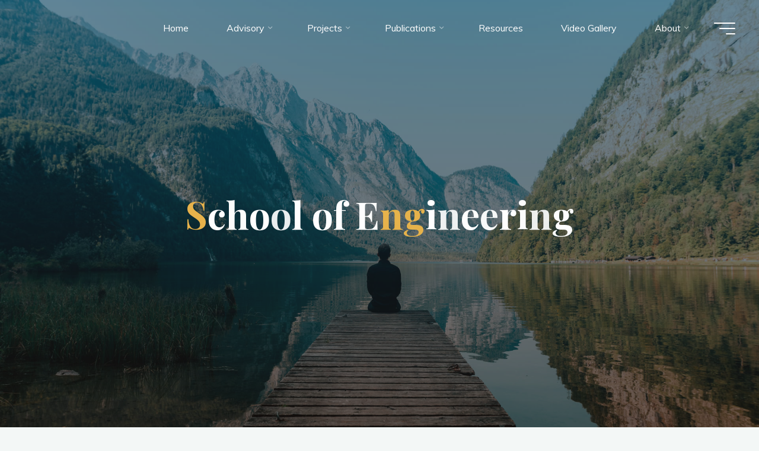

--- FILE ---
content_type: text/html; charset=UTF-8
request_url: https://jayvanzyl.me/category/school-of-engineering/
body_size: 22928
content:
<!DOCTYPE html>
<html lang="en-US">
<head>
<meta name="viewport" content="width=device-width, user-scalable=yes, initial-scale=1.0">
<meta http-equiv="X-UA-Compatible" content="IE=edge" /><meta charset="UTF-8">
<link rel="profile" href="http://gmpg.org/xfn/11">
<title>School of Engineering &#8211; Jay van Zyl @ ecosystem.Ai</title>
<meta name='robots' content='max-image-preview:large' />
	<style>img:is([sizes="auto" i], [sizes^="auto," i]) { contain-intrinsic-size: 3000px 1500px }</style>
	<link rel='dns-prefetch' href='//secure.gravatar.com' />
<link rel='dns-prefetch' href='//stats.wp.com' />
<link rel='dns-prefetch' href='//fonts.googleapis.com' />
<link rel='dns-prefetch' href='//v0.wordpress.com' />
<link rel='preconnect' href='//i0.wp.com' />
<link rel="alternate" type="application/rss+xml" title="Jay van Zyl @ ecosystem.Ai &raquo; Feed" href="https://jayvanzyl.me/feed/" />
<link rel="alternate" type="application/rss+xml" title="Jay van Zyl @ ecosystem.Ai &raquo; Comments Feed" href="https://jayvanzyl.me/comments/feed/" />
<link rel="alternate" type="application/rss+xml" title="Jay van Zyl @ ecosystem.Ai &raquo; School of Engineering Category Feed" href="https://jayvanzyl.me/category/school-of-engineering/feed/" />
		<!-- This site uses the Google Analytics by MonsterInsights plugin v9.11.1 - Using Analytics tracking - https://www.monsterinsights.com/ -->
		<!-- Note: MonsterInsights is not currently configured on this site. The site owner needs to authenticate with Google Analytics in the MonsterInsights settings panel. -->
					<!-- No tracking code set -->
				<!-- / Google Analytics by MonsterInsights -->
		<script>
window._wpemojiSettings = {"baseUrl":"https:\/\/s.w.org\/images\/core\/emoji\/16.0.1\/72x72\/","ext":".png","svgUrl":"https:\/\/s.w.org\/images\/core\/emoji\/16.0.1\/svg\/","svgExt":".svg","source":{"concatemoji":"https:\/\/jayvanzyl.me\/wp-includes\/js\/wp-emoji-release.min.js?ver=6.8.3"}};
/*! This file is auto-generated */
!function(s,n){var o,i,e;function c(e){try{var t={supportTests:e,timestamp:(new Date).valueOf()};sessionStorage.setItem(o,JSON.stringify(t))}catch(e){}}function p(e,t,n){e.clearRect(0,0,e.canvas.width,e.canvas.height),e.fillText(t,0,0);var t=new Uint32Array(e.getImageData(0,0,e.canvas.width,e.canvas.height).data),a=(e.clearRect(0,0,e.canvas.width,e.canvas.height),e.fillText(n,0,0),new Uint32Array(e.getImageData(0,0,e.canvas.width,e.canvas.height).data));return t.every(function(e,t){return e===a[t]})}function u(e,t){e.clearRect(0,0,e.canvas.width,e.canvas.height),e.fillText(t,0,0);for(var n=e.getImageData(16,16,1,1),a=0;a<n.data.length;a++)if(0!==n.data[a])return!1;return!0}function f(e,t,n,a){switch(t){case"flag":return n(e,"\ud83c\udff3\ufe0f\u200d\u26a7\ufe0f","\ud83c\udff3\ufe0f\u200b\u26a7\ufe0f")?!1:!n(e,"\ud83c\udde8\ud83c\uddf6","\ud83c\udde8\u200b\ud83c\uddf6")&&!n(e,"\ud83c\udff4\udb40\udc67\udb40\udc62\udb40\udc65\udb40\udc6e\udb40\udc67\udb40\udc7f","\ud83c\udff4\u200b\udb40\udc67\u200b\udb40\udc62\u200b\udb40\udc65\u200b\udb40\udc6e\u200b\udb40\udc67\u200b\udb40\udc7f");case"emoji":return!a(e,"\ud83e\udedf")}return!1}function g(e,t,n,a){var r="undefined"!=typeof WorkerGlobalScope&&self instanceof WorkerGlobalScope?new OffscreenCanvas(300,150):s.createElement("canvas"),o=r.getContext("2d",{willReadFrequently:!0}),i=(o.textBaseline="top",o.font="600 32px Arial",{});return e.forEach(function(e){i[e]=t(o,e,n,a)}),i}function t(e){var t=s.createElement("script");t.src=e,t.defer=!0,s.head.appendChild(t)}"undefined"!=typeof Promise&&(o="wpEmojiSettingsSupports",i=["flag","emoji"],n.supports={everything:!0,everythingExceptFlag:!0},e=new Promise(function(e){s.addEventListener("DOMContentLoaded",e,{once:!0})}),new Promise(function(t){var n=function(){try{var e=JSON.parse(sessionStorage.getItem(o));if("object"==typeof e&&"number"==typeof e.timestamp&&(new Date).valueOf()<e.timestamp+604800&&"object"==typeof e.supportTests)return e.supportTests}catch(e){}return null}();if(!n){if("undefined"!=typeof Worker&&"undefined"!=typeof OffscreenCanvas&&"undefined"!=typeof URL&&URL.createObjectURL&&"undefined"!=typeof Blob)try{var e="postMessage("+g.toString()+"("+[JSON.stringify(i),f.toString(),p.toString(),u.toString()].join(",")+"));",a=new Blob([e],{type:"text/javascript"}),r=new Worker(URL.createObjectURL(a),{name:"wpTestEmojiSupports"});return void(r.onmessage=function(e){c(n=e.data),r.terminate(),t(n)})}catch(e){}c(n=g(i,f,p,u))}t(n)}).then(function(e){for(var t in e)n.supports[t]=e[t],n.supports.everything=n.supports.everything&&n.supports[t],"flag"!==t&&(n.supports.everythingExceptFlag=n.supports.everythingExceptFlag&&n.supports[t]);n.supports.everythingExceptFlag=n.supports.everythingExceptFlag&&!n.supports.flag,n.DOMReady=!1,n.readyCallback=function(){n.DOMReady=!0}}).then(function(){return e}).then(function(){var e;n.supports.everything||(n.readyCallback(),(e=n.source||{}).concatemoji?t(e.concatemoji):e.wpemoji&&e.twemoji&&(t(e.twemoji),t(e.wpemoji)))}))}((window,document),window._wpemojiSettings);
</script>
<style id='wp-emoji-styles-inline-css'>

	img.wp-smiley, img.emoji {
		display: inline !important;
		border: none !important;
		box-shadow: none !important;
		height: 1em !important;
		width: 1em !important;
		margin: 0 0.07em !important;
		vertical-align: -0.1em !important;
		background: none !important;
		padding: 0 !important;
	}
</style>
<link rel='stylesheet' id='wp-block-library-css' href='https://jayvanzyl.me/wp-includes/css/dist/block-library/style.min.css?ver=6.8.3' media='all' />
<style id='classic-theme-styles-inline-css'>
/*! This file is auto-generated */
.wp-block-button__link{color:#fff;background-color:#32373c;border-radius:9999px;box-shadow:none;text-decoration:none;padding:calc(.667em + 2px) calc(1.333em + 2px);font-size:1.125em}.wp-block-file__button{background:#32373c;color:#fff;text-decoration:none}
</style>
<link rel='stylesheet' id='mediaelement-css' href='https://jayvanzyl.me/wp-includes/js/mediaelement/mediaelementplayer-legacy.min.css?ver=4.2.17' media='all' />
<link rel='stylesheet' id='wp-mediaelement-css' href='https://jayvanzyl.me/wp-includes/js/mediaelement/wp-mediaelement.min.css?ver=6.8.3' media='all' />
<style id='jetpack-sharing-buttons-style-inline-css'>
.jetpack-sharing-buttons__services-list{display:flex;flex-direction:row;flex-wrap:wrap;gap:0;list-style-type:none;margin:5px;padding:0}.jetpack-sharing-buttons__services-list.has-small-icon-size{font-size:12px}.jetpack-sharing-buttons__services-list.has-normal-icon-size{font-size:16px}.jetpack-sharing-buttons__services-list.has-large-icon-size{font-size:24px}.jetpack-sharing-buttons__services-list.has-huge-icon-size{font-size:36px}@media print{.jetpack-sharing-buttons__services-list{display:none!important}}.editor-styles-wrapper .wp-block-jetpack-sharing-buttons{gap:0;padding-inline-start:0}ul.jetpack-sharing-buttons__services-list.has-background{padding:1.25em 2.375em}
</style>
<style id='global-styles-inline-css'>
:root{--wp--preset--aspect-ratio--square: 1;--wp--preset--aspect-ratio--4-3: 4/3;--wp--preset--aspect-ratio--3-4: 3/4;--wp--preset--aspect-ratio--3-2: 3/2;--wp--preset--aspect-ratio--2-3: 2/3;--wp--preset--aspect-ratio--16-9: 16/9;--wp--preset--aspect-ratio--9-16: 9/16;--wp--preset--color--black: #000000;--wp--preset--color--cyan-bluish-gray: #abb8c3;--wp--preset--color--white: #ffffff;--wp--preset--color--pale-pink: #f78da7;--wp--preset--color--vivid-red: #cf2e2e;--wp--preset--color--luminous-vivid-orange: #ff6900;--wp--preset--color--luminous-vivid-amber: #fcb900;--wp--preset--color--light-green-cyan: #7bdcb5;--wp--preset--color--vivid-green-cyan: #00d084;--wp--preset--color--pale-cyan-blue: #8ed1fc;--wp--preset--color--vivid-cyan-blue: #0693e3;--wp--preset--color--vivid-purple: #9b51e0;--wp--preset--color--accent-1: #E9B44C;--wp--preset--color--accent-2: #0F8B8D;--wp--preset--color--headings: #162521;--wp--preset--color--sitetext: #707070;--wp--preset--color--sitebg: #FFFFFF;--wp--preset--gradient--vivid-cyan-blue-to-vivid-purple: linear-gradient(135deg,rgba(6,147,227,1) 0%,rgb(155,81,224) 100%);--wp--preset--gradient--light-green-cyan-to-vivid-green-cyan: linear-gradient(135deg,rgb(122,220,180) 0%,rgb(0,208,130) 100%);--wp--preset--gradient--luminous-vivid-amber-to-luminous-vivid-orange: linear-gradient(135deg,rgba(252,185,0,1) 0%,rgba(255,105,0,1) 100%);--wp--preset--gradient--luminous-vivid-orange-to-vivid-red: linear-gradient(135deg,rgba(255,105,0,1) 0%,rgb(207,46,46) 100%);--wp--preset--gradient--very-light-gray-to-cyan-bluish-gray: linear-gradient(135deg,rgb(238,238,238) 0%,rgb(169,184,195) 100%);--wp--preset--gradient--cool-to-warm-spectrum: linear-gradient(135deg,rgb(74,234,220) 0%,rgb(151,120,209) 20%,rgb(207,42,186) 40%,rgb(238,44,130) 60%,rgb(251,105,98) 80%,rgb(254,248,76) 100%);--wp--preset--gradient--blush-light-purple: linear-gradient(135deg,rgb(255,206,236) 0%,rgb(152,150,240) 100%);--wp--preset--gradient--blush-bordeaux: linear-gradient(135deg,rgb(254,205,165) 0%,rgb(254,45,45) 50%,rgb(107,0,62) 100%);--wp--preset--gradient--luminous-dusk: linear-gradient(135deg,rgb(255,203,112) 0%,rgb(199,81,192) 50%,rgb(65,88,208) 100%);--wp--preset--gradient--pale-ocean: linear-gradient(135deg,rgb(255,245,203) 0%,rgb(182,227,212) 50%,rgb(51,167,181) 100%);--wp--preset--gradient--electric-grass: linear-gradient(135deg,rgb(202,248,128) 0%,rgb(113,206,126) 100%);--wp--preset--gradient--midnight: linear-gradient(135deg,rgb(2,3,129) 0%,rgb(40,116,252) 100%);--wp--preset--font-size--small: 10px;--wp--preset--font-size--medium: 20px;--wp--preset--font-size--large: 25px;--wp--preset--font-size--x-large: 42px;--wp--preset--font-size--normal: 16px;--wp--preset--font-size--larger: 40px;--wp--preset--spacing--20: 0.44rem;--wp--preset--spacing--30: 0.67rem;--wp--preset--spacing--40: 1rem;--wp--preset--spacing--50: 1.5rem;--wp--preset--spacing--60: 2.25rem;--wp--preset--spacing--70: 3.38rem;--wp--preset--spacing--80: 5.06rem;--wp--preset--shadow--natural: 6px 6px 9px rgba(0, 0, 0, 0.2);--wp--preset--shadow--deep: 12px 12px 50px rgba(0, 0, 0, 0.4);--wp--preset--shadow--sharp: 6px 6px 0px rgba(0, 0, 0, 0.2);--wp--preset--shadow--outlined: 6px 6px 0px -3px rgba(255, 255, 255, 1), 6px 6px rgba(0, 0, 0, 1);--wp--preset--shadow--crisp: 6px 6px 0px rgba(0, 0, 0, 1);}:where(.is-layout-flex){gap: 0.5em;}:where(.is-layout-grid){gap: 0.5em;}body .is-layout-flex{display: flex;}.is-layout-flex{flex-wrap: wrap;align-items: center;}.is-layout-flex > :is(*, div){margin: 0;}body .is-layout-grid{display: grid;}.is-layout-grid > :is(*, div){margin: 0;}:where(.wp-block-columns.is-layout-flex){gap: 2em;}:where(.wp-block-columns.is-layout-grid){gap: 2em;}:where(.wp-block-post-template.is-layout-flex){gap: 1.25em;}:where(.wp-block-post-template.is-layout-grid){gap: 1.25em;}.has-black-color{color: var(--wp--preset--color--black) !important;}.has-cyan-bluish-gray-color{color: var(--wp--preset--color--cyan-bluish-gray) !important;}.has-white-color{color: var(--wp--preset--color--white) !important;}.has-pale-pink-color{color: var(--wp--preset--color--pale-pink) !important;}.has-vivid-red-color{color: var(--wp--preset--color--vivid-red) !important;}.has-luminous-vivid-orange-color{color: var(--wp--preset--color--luminous-vivid-orange) !important;}.has-luminous-vivid-amber-color{color: var(--wp--preset--color--luminous-vivid-amber) !important;}.has-light-green-cyan-color{color: var(--wp--preset--color--light-green-cyan) !important;}.has-vivid-green-cyan-color{color: var(--wp--preset--color--vivid-green-cyan) !important;}.has-pale-cyan-blue-color{color: var(--wp--preset--color--pale-cyan-blue) !important;}.has-vivid-cyan-blue-color{color: var(--wp--preset--color--vivid-cyan-blue) !important;}.has-vivid-purple-color{color: var(--wp--preset--color--vivid-purple) !important;}.has-black-background-color{background-color: var(--wp--preset--color--black) !important;}.has-cyan-bluish-gray-background-color{background-color: var(--wp--preset--color--cyan-bluish-gray) !important;}.has-white-background-color{background-color: var(--wp--preset--color--white) !important;}.has-pale-pink-background-color{background-color: var(--wp--preset--color--pale-pink) !important;}.has-vivid-red-background-color{background-color: var(--wp--preset--color--vivid-red) !important;}.has-luminous-vivid-orange-background-color{background-color: var(--wp--preset--color--luminous-vivid-orange) !important;}.has-luminous-vivid-amber-background-color{background-color: var(--wp--preset--color--luminous-vivid-amber) !important;}.has-light-green-cyan-background-color{background-color: var(--wp--preset--color--light-green-cyan) !important;}.has-vivid-green-cyan-background-color{background-color: var(--wp--preset--color--vivid-green-cyan) !important;}.has-pale-cyan-blue-background-color{background-color: var(--wp--preset--color--pale-cyan-blue) !important;}.has-vivid-cyan-blue-background-color{background-color: var(--wp--preset--color--vivid-cyan-blue) !important;}.has-vivid-purple-background-color{background-color: var(--wp--preset--color--vivid-purple) !important;}.has-black-border-color{border-color: var(--wp--preset--color--black) !important;}.has-cyan-bluish-gray-border-color{border-color: var(--wp--preset--color--cyan-bluish-gray) !important;}.has-white-border-color{border-color: var(--wp--preset--color--white) !important;}.has-pale-pink-border-color{border-color: var(--wp--preset--color--pale-pink) !important;}.has-vivid-red-border-color{border-color: var(--wp--preset--color--vivid-red) !important;}.has-luminous-vivid-orange-border-color{border-color: var(--wp--preset--color--luminous-vivid-orange) !important;}.has-luminous-vivid-amber-border-color{border-color: var(--wp--preset--color--luminous-vivid-amber) !important;}.has-light-green-cyan-border-color{border-color: var(--wp--preset--color--light-green-cyan) !important;}.has-vivid-green-cyan-border-color{border-color: var(--wp--preset--color--vivid-green-cyan) !important;}.has-pale-cyan-blue-border-color{border-color: var(--wp--preset--color--pale-cyan-blue) !important;}.has-vivid-cyan-blue-border-color{border-color: var(--wp--preset--color--vivid-cyan-blue) !important;}.has-vivid-purple-border-color{border-color: var(--wp--preset--color--vivid-purple) !important;}.has-vivid-cyan-blue-to-vivid-purple-gradient-background{background: var(--wp--preset--gradient--vivid-cyan-blue-to-vivid-purple) !important;}.has-light-green-cyan-to-vivid-green-cyan-gradient-background{background: var(--wp--preset--gradient--light-green-cyan-to-vivid-green-cyan) !important;}.has-luminous-vivid-amber-to-luminous-vivid-orange-gradient-background{background: var(--wp--preset--gradient--luminous-vivid-amber-to-luminous-vivid-orange) !important;}.has-luminous-vivid-orange-to-vivid-red-gradient-background{background: var(--wp--preset--gradient--luminous-vivid-orange-to-vivid-red) !important;}.has-very-light-gray-to-cyan-bluish-gray-gradient-background{background: var(--wp--preset--gradient--very-light-gray-to-cyan-bluish-gray) !important;}.has-cool-to-warm-spectrum-gradient-background{background: var(--wp--preset--gradient--cool-to-warm-spectrum) !important;}.has-blush-light-purple-gradient-background{background: var(--wp--preset--gradient--blush-light-purple) !important;}.has-blush-bordeaux-gradient-background{background: var(--wp--preset--gradient--blush-bordeaux) !important;}.has-luminous-dusk-gradient-background{background: var(--wp--preset--gradient--luminous-dusk) !important;}.has-pale-ocean-gradient-background{background: var(--wp--preset--gradient--pale-ocean) !important;}.has-electric-grass-gradient-background{background: var(--wp--preset--gradient--electric-grass) !important;}.has-midnight-gradient-background{background: var(--wp--preset--gradient--midnight) !important;}.has-small-font-size{font-size: var(--wp--preset--font-size--small) !important;}.has-medium-font-size{font-size: var(--wp--preset--font-size--medium) !important;}.has-large-font-size{font-size: var(--wp--preset--font-size--large) !important;}.has-x-large-font-size{font-size: var(--wp--preset--font-size--x-large) !important;}
:where(.wp-block-post-template.is-layout-flex){gap: 1.25em;}:where(.wp-block-post-template.is-layout-grid){gap: 1.25em;}
:where(.wp-block-columns.is-layout-flex){gap: 2em;}:where(.wp-block-columns.is-layout-grid){gap: 2em;}
:root :where(.wp-block-pullquote){font-size: 1.5em;line-height: 1.6;}
</style>
<link rel='stylesheet' id='wpdm-fonticon-css' href='https://jayvanzyl.me/wp-content/plugins/download-manager/assets/wpdm-iconfont/css/wpdm-icons.css?ver=6.8.3' media='all' />
<link rel='stylesheet' id='wpdm-front-css' href='https://jayvanzyl.me/wp-content/plugins/download-manager/assets/css/front.min.css?ver=3.3.46' media='all' />
<link rel='stylesheet' id='wpdm-front-dark-css' href='https://jayvanzyl.me/wp-content/plugins/download-manager/assets/css/front-dark.min.css?ver=3.3.46' media='all' />
<link rel='stylesheet' id='wp-components-css' href='https://jayvanzyl.me/wp-includes/css/dist/components/style.min.css?ver=6.8.3' media='all' />
<link rel='stylesheet' id='godaddy-styles-css' href='https://jayvanzyl.me/wp-content/mu-plugins/vendor/wpex/godaddy-launch/includes/Dependencies/GoDaddy/Styles/build/latest.css?ver=2.0.2' media='all' />
<link rel='stylesheet' id='bravada-themefonts-css' href='https://jayvanzyl.me/wp-content/themes/bravada/resources/fonts/fontfaces.css?ver=1.2.0' media='all' />
<link rel='stylesheet' id='bravada-googlefonts-css' href='//fonts.googleapis.com/css?family=Muli%3A%7CPlayfair+Display%3A%7CMuli%3A100%2C200%2C300%2C400%2C500%2C600%2C700%2C800%2C900%7CPlayfair+Display%3A700&#038;ver=1.2.0' media='all' />
<link rel='stylesheet' id='bravada-main-css' href='https://jayvanzyl.me/wp-content/themes/bravada/style.css?ver=1.2.0' media='all' />
<style id='bravada-main-inline-css'>
 body:not(.bravada-landing-page) #container, #colophon-inside, .footer-inside, #breadcrumbs-container-inside { margin: 0 auto; max-width: 1240px; } body:not(.bravada-landing-page) #container { max-width: calc( 1240px - 4em ); } #primary { width: 320px; } #secondary { width: 320px; } #container.one-column .main { width: 100%; } #container.two-columns-right #secondary { float: right; } #container.two-columns-right .main, .two-columns-right #breadcrumbs { width: calc( 100% - 320px ); float: left; } #container.two-columns-left #primary { float: left; } #container.two-columns-left .main, .two-columns-left #breadcrumbs { width: calc( 100% - 320px ); float: right; } #container.three-columns-right #primary, #container.three-columns-left #primary, #container.three-columns-sided #primary { float: left; } #container.three-columns-right #secondary, #container.three-columns-left #secondary, #container.three-columns-sided #secondary { float: left; } #container.three-columns-right #primary, #container.three-columns-left #secondary { margin-left: 0%; margin-right: 0%; } #container.three-columns-right .main, .three-columns-right #breadcrumbs { width: calc( 100% - 640px ); float: left; } #container.three-columns-left .main, .three-columns-left #breadcrumbs { width: calc( 100% - 640px ); float: right; } #container.three-columns-sided #secondary { float: right; } #container.three-columns-sided .main, .three-columns-sided #breadcrumbs { width: calc( 100% - 640px ); float: right; } .three-columns-sided #breadcrumbs { margin: 0 calc( 0% + 320px ) 0 -1920px; } html { font-family: Muli; font-size: 16px; font-weight: 400; line-height: 1.8; ; } #site-title { font-family: Playfair Display; font-size: 1.3em; font-weight: 700; } #site-text { ; } nav#mobile-menu #mobile-nav a { font-family: Playfair Display; font-size: 2.5em; font-weight: 700; font-size: clamp(1.3rem, 5vw, 2.5em); ; } nav#mobile-menu #mobile-nav ul.sub-menu a { font-size: clamp(1.1rem, 4vw, 2em); } nav#mobile-menu input[type=search] { font-family: Playfair Display; } .widget-title, #comments-title, #reply-title, .related-posts .related-main-title, .main .author-info .page-title { font-family: Playfair Display; font-size: 1.2em; font-weight: 700; line-height: 2; margin-bottom: 0.5em; ; } .widget-title::after, #comments-title::after, #reply-title::after, .related-posts .related-main-title::after { margin-bottom: 0.5em; } .widget-container { font-family: Muli; font-size: 1em; font-weight: 400; } .widget-container ul li { line-height: 1.8; ; } .entry-title, .main .page-title { font-family: Playfair Display; font-size: 1.7em; font-weight: 700; ; } body:not(.single) .entry-meta > span { font-family: Muli; font-size: 1em; font-weight: 300; ; } /* single post titles/metas */ #header-page-title .entry-title, .singular-title, .lp-staticslider .staticslider-caption-title, .seriousslider-theme .seriousslider-caption-title { font-family: Playfair Display; font-size: 5em; font-weight: 700; font-size: clamp(2.5em, 5vw, 5em ); line-height: 1.3; ; } .single .entry-meta > span { font-family: Muli; font-size: 1.1em; font-weight: 300; ; } h1 { font-size: 2.33em; } h2 { font-size: 2.06em; } h3 { font-size: 1.79em; } h4 { font-size: 1.52em; } h5 { font-size: 1.25em; } h6 { font-size: 0.98em; } h1, h2, h3, h4 { font-family: Playfair Display; font-weight: 700; ; } .entry-content h1, .entry-summary h1, .entry-content h2, .entry-summary h2, .entry-content h3, .entry-summary h3, .entry-content h4, .entry-summary h4, .entry-content h5, .entry-summary h5, .entry-content h6, .entry-summary h6 { line-height: 1.2; margin-bottom: 0.5em; } .lp-section-header .lp-section-desc, .lp-box-title, .lp-tt-title, #nav-fixed a + a, #nav-below span, .lp-blocks.lp-blocks1 .lp-block .lp-block-readmore { font-family: Playfair Display; } .lp-section-header .lp-section-title { font-family: Muli; } blockquote cite { font-family: Muli; } :root { --bravada-accent-1: #E9B44C; --bravada-accent-2: #0F8B8D; } .bravada-accent-1 { color: #E9B44C; } .bravada-accent-2 { color: #0F8B8D; } .bravada-accent-1-bg { background-color: #E9B44C; } .bravada-accent-2-bg { background-color: #0F8B8D; } body { color: #707070; background-color: #F3F7F6; } .lp-staticslider .staticslider-caption-text a { color: #FFFFFF; } #site-header-main, .menu-search-animated .searchform input[type="search"], #access .menu-search-animated .searchform, .site-header-bottom-fixed, .bravada-over-menu .site-header-bottom.header-fixed .site-header-bottom-fixed { background-color: #FFFFFF; } .bravada-over-menu .site-header-bottom-fixed { background: transparent; } .bravada-over-menu .header-fixed.site-header-bottom #site-title a, .bravada-over-menu .header-fixed.site-header-bottom #site-description { color: #E9B44C; } .bravada-over-menu #site-title a, .bravada-over-menu #site-description, .bravada-over-menu #access > div > ul > li, .bravada-over-menu #access > div > ul > li > a, .bravada-over-menu .site-header-bottom:not(.header-fixed) #nav-toggle, #breadcrumbs-container span, #breadcrumbs-container a, #breadcrumbs-container i { color: #FFFFFF; } #bmobile #site-title a { color: #E9B44C; } #site-title a::before { background: #E9B44C; } body:not(.bravada-over-menu) .site-header-bottom #site-title a::before, .bravada-over-menu .header-fixed.site-header-bottom #site-title a::before { background: #0F8B8D; } body:not(.bravada-over-menu) .site-header-bottom #site-title a:hover { color: #E9B44C; } #site-title a:hover::before { background: #0F8B8D; } #access > div > ul > li, #access > div > ul > li > a, .bravada-over-menu .header-fixed.site-header-bottom #access > div > ul > li:not([class*='current']), .bravada-over-menu .header-fixed.site-header-bottom #access > div > ul > li:not([class*='current']) > a { color: #444444; } .hamburger span { background-color: #444444; } #mobile-menu, nav#mobile-menu #mobile-nav a { color: #FFFFFF; } nav#mobile-menu #mobile-nav > li.current_page_item > a, nav#mobile-menu #mobile-nav > li.current-menu-item > a, nav#mobile-menu #mobile-nav > li.current_page_ancestor > a, nav#mobile-menu #mobile-nav > li.current-menu-ancestor > a, nav#mobile-menu #mobile-nav a:hover { color: #E9B44C; } nav#mobile-menu { color: #FFFFFF; background-color: #066664; } #mobile-nav .searchform input[type="search"] { border-color: #FFFFFF; } .burgermenu-active.bravada-over-menu .site-header-bottom.header-fixed .site-header-bottom-fixed { background-color: transparent; } .burgermenu-active.bravada-over-menu .site-header-bottom .hamburger span { background-color: #FFFFFF; } .bravada-over-menu:not(.burgermenu-active) .site-header-bottom:not(.header-fixed) .hamburger span { background-color: #FFFFFF; } .bravada-over-menu .header-fixed.site-header-bottom .side-section-element.widget_cryout_socials a:hover::before, .side-section-element.widget_cryout_socials a:hover::before { color: #FFFFFF; } #access ul.sub-menu li a, #access ul.children li a, .topmenu ul li a { color: #FFFFFF; } #access ul.sub-menu li a, #access ul.children li a { background-color: #066664; } #access ul.sub-menu li a:hover, #access ul.children li a:hover { color: #E9B44C; } #access > div > ul > li.current_page_item > a, #access > div > ul > li.current-menu-item > a, #access > div > ul > li.current_page_ancestor > a, #access > div > ul > li.current-menu-ancestor > a, .bravada-over-menu .header-fixed.site-header-bottom #access > div > ul > li > a { color: #e9b44c; } #access ul.children > li.current_page_item > a, #access ul.sub-menu > li.current-menu-item > a, #access ul.children > li.current_page_ancestor > a, #access ul.sub-menu > li.current-menu-ancestor > a { opacity: 0.95; } #access > div > ul ul > li a:not(:only-child)::after { border-left-color: #066664; } #access > div > ul > li > ul::before { border-bottom-color: #066664; } #access ul li.special1 > a { background-color: #f0f0f0; } #access ul li.special2 > a { background-color: #444444; color: #FFFFFF; } #access ul li.accent1 > a { background-color: #E9B44C; color: #FFFFFF; } #access ul li.accent2 > a { background-color: #0F8B8D; color: #FFFFFF; } #access ul li.accent1 > a:hover, #access ul li.accent2 > a:hover { color: #FFFFFF; } #access > div > ul > li.accent1 > a > span::before, #access > div > ul > li.accent2 > a > span::before { background-color: #FFFFFF; } article.hentry, body:not(.blog):not(.page-template-template-blog):not(.archive):not(.search) #container:not(.bravada-landing-page) .main, body.bravada-boxed-layout:not(.bravada-landing-page) #container { background-color: #FFFFFF; } .pagination span { color: #0F8B8D; } .pagination a:hover { background-color: #E9B44C; color: #FFFFFF; } #header-overlay, .lp-staticslider::after, .seriousslider-theme .item::after { background-color: #08415c; background: -webkit-linear-gradient( 90deg, #08415c 0%, #1c110a 100%); background: linear-gradient( 180deg, #08415c 0%, #1c110a 100%); opacity: 0.6; pointer-events: none; } #header-page-title #header-page-title-inside, #header-page-title .entry-title, #header-page-title .entry-meta span, #header-page-title .entry-meta a, #header-page-title .entry-meta time, #header-page-title .entry-meta .icon-metas::before, #header-page-title .byline, #header-page-title #breadcrumbs-nav, .lp-staticslider .staticslider-caption-inside, .seriousslider-theme .seriousslider-caption-inside { color: #FFFFFF; } #colophon, #footer { background-color: #1e3231; color: #DBDBDB; } .post-thumbnail-container .featured-image-overlay::before { background-color: #E9B44C; background: -webkit-gradient(linear, left top, left bottom, from(#E9B44C), to(#0F8B8D)); background: linear-gradient(to bottom, #E9B44C, #0F8B8D); } .post-thumbnail-container .featured-image-overlay::after { background-color: #E9B44C; background: -webkit-gradient(linear, left top, left bottom, from(#E9B44C), to(#0F8B8D)); background: linear-gradient(to bottom, #0F8B8D, #E9B44C); } .main #content-masonry .post-thumbnail-container:hover + .entry-after-image .entry-title a { color: #E9B44C; } @media (max-width: 720px) { .bravada-magazine-one .main #content-masonry .post-thumbnail-container + .entry-after-image { background-color: #FFFFFF; } } .entry-title a:active, .entry-title a:hover { color: #E9B44C; } span.entry-format { color: #E9B44C; } .main #content-masonry .format-link .entry-content a { background-color: #E9B44C; color: #FFFFFF; } .main #content-masonry .format-link::after { color: #FFFFFF; } .cryout article.hentry.format-image, .cryout article.hentry.format-audio, .cryout article.hentry.format-video { background-color: #ffffff; } .format-aside, .format-quote { border-color: #eeeeee; } .single .author-info { border-color: #eeeeee; } .entry-content h5, .entry-content h6, .lp-text-content h5, .lp-text-content h6 { color: #0F8B8D; } .entry-content blockquote::before, .entry-content blockquote::after { color: rgba(112,112,112,0.2); } .entry-content h1, .entry-content h2, .entry-content h3, .entry-content h4, .lp-text-content h1, .lp-text-content h2, .lp-text-content h3, .lp-text-content h4 { color: #162521; } .entry-title, .page-title { color: #162521; } a { color: #E9B44C; } a:hover, .widget-area a, .entry-meta span a:hover, .comments-link a { color: #0F8B8D; } .comments-link a:hover, .widget-area a:hover { color: #E9B44C; } .socials a::before, .socials a:hover::before { color: #E9B44C; } .socials a::after, .socials a:hover::after { color: #0F8B8D; } .bravada-normalizedtags #content .tagcloud a { color: #FFFFFF; background-color: #E9B44C; } .bravada-normalizedtags #content .tagcloud a:hover { background-color: #0F8B8D; } #nav-fixed i { background-color: #dbdbdb; } #nav-fixed .nav-next:hover i, #nav-fixed .nav-previous:hover i { background-color: #0F8B8D; } #nav-fixed a:hover + a, #nav-fixed a + a:hover { background-color: rgba(15,139,141,1); } #nav-fixed i, #nav-fixed span { color: #FFFFFF; } button#toTop i::before { color: #E9B44C; } button#toTop i::after { color: #0F8B8D; } @media (max-width: 800px) { .cryout #footer-bottom .footer-inside { padding-top: 2.5em; } .cryout .footer-inside a#toTop { background-color: #E9B44C; color: #F3F7F6; } .cryout .footer-inside a#toTop:hover { opacity: 0.8;} } .entry-meta .icon-metas:before { color: #b5b5b5; } #site-title span a::before { width: calc(100% - 1.2em); } .bravada-caption-one .main .wp-caption .wp-caption-text { border-bottom-color: #eeeeee; } .bravada-caption-two .main .wp-caption .wp-caption-text { background-color: #f5f5f5; } .bravada-image-one .entry-content img[class*="align"], .bravada-image-one .entry-summary img[class*="align"], .bravada-image-two .entry-content img[class*='align'], .bravada-image-two .entry-summary img[class*='align'] { border-color: #eeeeee; } .bravada-image-five .entry-content img[class*='align'], .bravada-image-five .entry-summary img[class*='align'] { border-color: #E9B44C; } .entry-summary .excerpt-fade { background-image: linear-gradient(to left, #FFFFFF, transparent); } /* diffs */ span.edit-link a.post-edit-link, span.edit-link a.post-edit-link:hover, span.edit-link .icon-edit:before { color: #707070; } .searchform { border-color: #ebebeb; } .entry-meta span, .entry-meta a, .entry-utility span, .entry-utility a, .entry-meta time, #breadcrumbs-nav { color: #a7a7a7; } .main #content-masonry .post-thumbnail-container span.bl_categ, .main #content-masonry .post-thumbnail-container .comments-link { background-color: #FFFFFF; } .footermenu ul li span.sep { color: #E9B44C; } .entry-meta a::after, .entry-utility a::after { background: #0F8B8D; } #header-page-title .category-metas a { color: #E9B44C; } .entry-meta .author:hover .avatar { border-color: #E9B44C; } .animated-title span.cry-single.animated-letter, .animated-title span.cry-double.animated-letter { color: #E9B44C; } span.entry-sticky { color: #0F8B8D; } #commentform { } code, #nav-below .nav-previous a::before, #nav-below .nav-next a::before { background-color: #eeeeee; } #nav-below .nav-previous::after, #nav-below .nav-next::after { background-color: #E9B44C; } pre, .comment-author { border-color: #eeeeee; } .commentlist .comment-area, .commentlist .pingback { border-color: #f3f3f3; } .commentlist img.avatar { background-color: #FFFFFF; } .comment-meta a { color: #bfbfbf; } .commentlist .reply a, .commentlist .author-name, .commentlist .author-name a { background-color: #E9B44C; color: #FFFFFF; } .commentlist .reply a:hover { background-color: #0F8B8D; } select, input[type], textarea { color: #707070; background-color: #f5f5f5; } .sidey select { background-color: #FFFFFF; } .searchform .searchsubmit { background: #E9B44C; } .searchform:hover .searchsubmit { background: #0F8B8D; } .searchform input[type="search"], .searchform input[type="search"]:hover, .searchform input[type="search"]:focus { background-color: #FFFFFF; } input[type]:hover, textarea:hover, select:hover, input[type]:focus, textarea:focus, select:focus { border-color: #dcdcdc; } button, input[type="button"], input[type="submit"], input[type="reset"] { background-color: #E9B44C; color: #FFFFFF; } button:hover, input[type="button"]:hover, input[type="submit"]:hover, input[type="reset"]:hover { background-color: #0F8B8D; } .comment-form-author input, .comment-form-email input, .comment-form-url input, .comment-form-comment textarea { background-color: #f0f0f0; } .comment-form-author input:hover, .comment-form-email input:hover, .comment-form-url input:hover, .comment-form-comment textarea:hover, .comment-form-author input:focus, .comment-form-email input:focus, .comment-form-url input:focus, .comment-form-comment textarea:focus { background-color: #E9B44C; color: #FFFFFF; } .comment-form-author, .comment-form-email { border-color: #FFFFFF; } hr { background-color: #f0f0f0; } .cryout-preloader-inside .bounce1 { background-color: #E9B44C; } .cryout-preloader-inside .bounce2 { background-color: #0F8B8D; } .page-header.pad-container { background-color: #FFFFFF; } /* gutenberg */ .wp-block-image.alignwide { margin-left: calc( ( 0% + 4em ) * -1 ); margin-right: calc( ( 0% + 4em ) * -1 ); } .wp-block-image.alignwide img { width: calc( 100% + 8em ); max-width: calc( 100% + 8em ); } .has-accent-1-color, .has-accent-1-color:hover { color: #E9B44C; } .has-accent-2-color, .has-accent-2-color:hover { color: #0F8B8D; } .has-headings-color, .has-headings-color:hover { color: #162521; } .has-sitetext-color, .has-sitetext-color:hover { color: #707070; } .has-sitebg-color, .has-sitebg-color:hover { color: #FFFFFF; } .has-accent-1-background-color { background-color: #E9B44C; } .has-accent-2-background-color { background-color: #0F8B8D; } .has-headings-background-color { background-color: #162521; } .has-sitetext-background-color { background-color: #707070; } .has-sitebg-background-color { background-color: #FFFFFF; } .has-small-font-size { font-size: 13px; } .has-regular-font-size { font-size: 16px; } .has-large-font-size { font-size: 19px; } .has-larger-font-size { font-size: 23px; } .has-huge-font-size { font-size: 23px; } /* woocommerce */ .woocommerce-thumbnail-container .woocommerce-buttons-container a, .woocommerce-page #respond input#submit.alt, .woocommerce a.button.alt, .woocommerce-page button.button.alt, .woocommerce input.button.alt, .woocommerce #respond input#submit, .woocommerce a.button, .woocommerce button.button, .woocommerce input.button { } .woocommerce ul.products li.product .woocommerce-loop-category__title, .woocommerce ul.products li.product .woocommerce-loop-product__title, .woocommerce ul.products li.product h3, .woocommerce div.product .product_title, .woocommerce .woocommerce-tabs h2 { font-family: Muli; } .woocommerce ul.products li.product .woocommerce-loop-category__title, .woocommerce ul.products li.product .woocommerce-loop-product__title, .woocommerce ul.products li.product h3, .woocommerce .star-rating { color: #0F8B8D; } .woocommerce #respond input#submit, .woocommerce a.button, .woocommerce button.button, .woocommerce input.button { background-color: #E9B44C; color: #FFFFFF; line-height: 1.8; } .woocommerce #respond input#submit:hover, .woocommerce a.button:hover, .woocommerce button.button:hover, .woocommerce input.button:hover { background-color: #0f8b8d; color: #FFFFFF; } .woocommerce-page #respond input#submit.alt, .woocommerce a.button.alt, .woocommerce-page button.button.alt, .woocommerce input.button.alt { color: #E9B44C; line-height: 1.8; } .woocommerce-page #respond input#submit.alt::after, .woocommerce a.button.alt::after, .woocommerce-page button.button.alt::after, .woocommerce input.button.alt::after { content: ""; position: absolute; left: 0; top: 0; width: 100%; height: 100%; outline: 2px solid; -webkit-transition: .3s ease all; transition: .3s ease all; } .woocommerce-page #respond input#submit.alt:hover::after, .woocommerce a.button.alt:hover::after, .woocommerce-page button.button.alt:hover::after, .woocommerce input.button.alt:hover::after { opacity: 0; -webkit-transform: scale(1.2, 1.4); transform: scale(1.2, 1.4); } .woocommerce-page #respond input#submit.alt:hover, .woocommerce a.button.alt:hover, .woocommerce-page button.button.alt:hover, .woocommerce input.button.alt:hover { color: #0F8B8D; } .woocommerce div.product .woocommerce-tabs ul.tabs li.active { border-bottom-color: #FFFFFF; } .woocommerce #respond input#submit.alt.disabled, .woocommerce #respond input#submit.alt.disabled:hover, .woocommerce #respond input#submit.alt:disabled, .woocommerce #respond input#submit.alt:disabled:hover, .woocommerce #respond input#submit.alt[disabled]:disabled, .woocommerce #respond input#submit.alt[disabled]:disabled:hover, .woocommerce a.button.alt.disabled, .woocommerce a.button.alt.disabled:hover, .woocommerce a.button.alt:disabled, .woocommerce a.button.alt:disabled:hover, .woocommerce a.button.alt[disabled]:disabled, .woocommerce a.button.alt[disabled]:disabled:hover, .woocommerce button.button.alt.disabled, .woocommerce button.button.alt.disabled:hover, .woocommerce button.button.alt:disabled, .woocommerce button.button.alt:disabled:hover, .woocommerce button.button.alt[disabled]:disabled, .woocommerce button.button.alt[disabled]:disabled:hover, .woocommerce input.button.alt.disabled, .woocommerce input.button.alt.disabled:hover, .woocommerce input.button.alt:disabled, .woocommerce input.button.alt:disabled:hover, .woocommerce input.button.alt[disabled]:disabled, .woocommerce input.button.alt[disabled]:disabled:hover { background-color: #0F8B8D; color: #fff; } .woocommerce div.product .product_title, .woocommerce ul.products li.product .price, .woocommerce div.product p.price, .woocommerce div.product span.price { color: #0f8b8d} .woocommerce .quantity .qty { background-color: #eeeeee; } .woocommerce-checkout #payment { background: #f5f5f5; } .woocommerce .widget_price_filter .ui-slider .ui-slider-handle { background: #0f8b8d; } .woocommerce div.product .products > h2, .woocommerce .cart-collaterals h2 { font-family: Playfair Display; font-size: 1.2em; font-weight: 700; line-height: 2; ; } .woocommerce div.product .products > h2::after, .woocommerce .cart-collaterals h2::after { background-color: #E9B44C ; } .main .entry-content, .main .entry-summary { text-align: inherit; } .main p, .main ul, .main ol, .main dd, .main pre, .main hr { margin-bottom: 1em; } .main .entry-content p { text-indent: 0em; } .main a.post-featured-image { background-position: center center; } #header-widget-area { width: 33%; right: 10px; } .bravada-striped-table .main thead th, .bravada-bordered-table .main thead th, .bravada-striped-table .main td, .bravada-striped-table .main th, .bravada-bordered-table .main th, .bravada-bordered-table .main td { border-color: #e9e9e9; } .bravada-clean-table .main th, .bravada-striped-table .main tr:nth-child(even) td, .bravada-striped-table .main tr:nth-child(even) th { background-color: #f8f8f8; } .bravada-cropped-featured .main .post-thumbnail-container { height: 300px; } .bravada-responsive-featured .main .post-thumbnail-container { max-height: 300px; height: auto; } article.hentry .article-inner, #content-masonry article.hentry .article-inner { padding: 0%; } .site-header-bottom { height:75px; } .site-header-bottom .site-header-inside { height:75px; } .menu-search-animated, .menu-burger, #sheader-container, .identity, #nav-toggle { height: 75px; line-height: 75px; } #access div > ul > li > a, #access ul li[class*="icon"]::before { line-height:75px; } nav#mobile-menu { padding-top: 85px; } body.admin-bar nav#mobile-menu { padding-top: 117px; } #branding { height: 75px; } .bravada-responsive-headerimage #masthead #header-image-main-inside { max-height: 1080px; } .bravada-cropped-headerimage #masthead #header-image-main-inside { height: 1080px; } #site-text { display: none; } #header-widget-area { top: 85px; } .bravada-landing-page .lp-blocks-inside, .bravada-landing-page .lp-boxes-inside, .bravada-landing-page .lp-text-inside, .bravada-landing-page .lp-posts-inside, .bravada-landing-page .lp-page-inside, .bravada-landing-page .lp-section-header, .bravada-landing-page .content-widget { max-width: 1240px; } @media (min-width: 960px) { .bravada-landing-page .lp-blocks.lp-blocks1 .lp-blocks-inside { max-width: calc(1240px - 5em); background-color: #FFFFFF; } } #header-page-title #header-page-title-inside, .lp-staticslider .staticslider-caption, .seriousslider.seriousslider-theme .seriousslider-caption { max-width: 1240px; max-width: 85%; padding-top: 85px; } @media (max-width: 1024px) { #header-page-title #header-page-title-inside, .lp-staticslider .staticslider-caption, .seriousslider.seriousslider-theme .seriousslider-caption { max-width: 100%; } } .bravada-landing-page .content-widget { margin: 0 auto; } a.staticslider-button, .seriousslider-theme .seriousslider-caption-buttons a { background-color: #E9B44C; } a.staticslider-button:hover, .seriousslider-theme .seriousslider-caption-buttons a:hover { background-color: #0F8B8D; } .widget-title, #comments-title, #reply-title, .related-posts .related-main-title, .main .page-title, #nav-below em, .lp-text .lp-text-title, .lp-boxes-animated .lp-box-title { background-image: linear-gradient(to bottom, rgba(233,180,76,0.4) 0%, rgba(233,180,76,0.4) 100%); } .lp-slider { background-color: #F9F7F5; } .lp-blocks { background-color: #F9F7F5; } .lp-boxes { background-color: #F8F8F8; } .lp-boxes .lp-boxes-inside::before { background-color: #E9B44C ; } .lp-boxes ~ .lp-boxes .lp-boxes-inside::before { background-color: #0F8B8D ; } .lp-boxes ~ .lp-boxes ~ .lp-boxes .lp-boxes-inside::before { background-color: #E9B44C ; } .lp-text { background-color: #EEEBE9; } #lp-posts, #lp-page { background-color: #F3F7F6; } .lp-block { background-color: #FFFFFF; } .lp-block i[class^="blicon"]::before { color: #0F8B8D; } .lp-block .lp-block-title, .lp-text .lp-text-title { color: #162521; } .lp-block .lp-block-title::after { background-color: #E9B44C; } .lp-blocks1 .lp-block i[class^="blicon"] +i[class^="blicon"]::before { color: #0F8B8D; } .lp-block-readmore { color: #c0c0c0; } .lp-block-readmore:hover { color: #E9B44C; } .lp-text-title { color: #0F8B8D; } .lp-text-inside .lp-text-background { background-color: #FFFFFF; } .lp-boxes .lp-box { background-color: #FFFFFF; } .lp-boxes-animated .box-overlay { background-color: #0F8B8D; } .lp-boxes-animated .lp-box-readmore { color: #E9B44C; } .lp-boxes-static .box-overlay { background-color: #E9B44C; } .lp-box-title { color: #162521; } .lp-box-title:hover { color: #E9B44C; } .lp-boxes-1 .lp-box .lp-box-image { height: 250px; } #cryout_ajax_more_trigger, .lp-port-readmore { color: #0F8B8D; } .lpbox-rnd1 { background-color: #c1c1c1; } .lpbox-rnd2 { background-color: #bcbcbc; } .lpbox-rnd3 { background-color: #b7b7b7; } .lpbox-rnd4 { background-color: #b2b2b2; } .lpbox-rnd5 { background-color: #adadad; } .lpbox-rnd6 { background-color: #a8a8a8; } .lpbox-rnd7 { background-color: #a3a3a3; } .lpbox-rnd8 { background-color: #9e9e9e; } 
</style>
<link rel='stylesheet' id='msl-main-css' href='https://jayvanzyl.me/wp-content/plugins/master-slider/public/assets/css/masterslider.main.css?ver=3.11.0' media='all' />
<link rel='stylesheet' id='msl-custom-css' href='https://jayvanzyl.me/wp-content/uploads/master-slider/custom.css?ver=2.3' media='all' />
<link rel='stylesheet' id='sharedaddy-css' href='https://jayvanzyl.me/wp-content/plugins/jetpack/modules/sharedaddy/sharing.css?ver=15.4' media='all' />
<link rel='stylesheet' id='social-logos-css' href='https://jayvanzyl.me/wp-content/plugins/jetpack/_inc/social-logos/social-logos.min.css?ver=15.4' media='all' />
<script src="https://jayvanzyl.me/wp-includes/js/jquery/jquery.min.js?ver=3.7.1" id="jquery-core-js"></script>
<script src="https://jayvanzyl.me/wp-includes/js/jquery/jquery-migrate.min.js?ver=3.4.1" id="jquery-migrate-js"></script>
<script src="https://jayvanzyl.me/wp-content/plugins/download-manager/assets/js/wpdm.min.js?ver=6.8.3" id="wpdm-frontend-js-js"></script>
<script id="wpdm-frontjs-js-extra">
var wpdm_url = {"home":"https:\/\/jayvanzyl.me\/","site":"https:\/\/jayvanzyl.me\/","ajax":"https:\/\/jayvanzyl.me\/wp-admin\/admin-ajax.php"};
var wpdm_js = {"spinner":"<i class=\"wpdm-icon wpdm-sun wpdm-spin\"><\/i>","client_id":"37d1e0560ff5e33bea3f1b5071a32906"};
var wpdm_strings = {"pass_var":"Password Verified!","pass_var_q":"Please click following button to start download.","start_dl":"Start Download"};
</script>
<script src="https://jayvanzyl.me/wp-content/plugins/download-manager/assets/js/front.min.js?ver=3.3.46" id="wpdm-frontjs-js"></script>
<!--[if lt IE 9]>
<script src="https://jayvanzyl.me/wp-content/themes/bravada/resources/js/html5shiv.min.js?ver=1.2.0" id="bravada-html5shiv-js"></script>
<![endif]-->
<link rel="https://api.w.org/" href="https://jayvanzyl.me/wp-json/" /><link rel="alternate" title="JSON" type="application/json" href="https://jayvanzyl.me/wp-json/wp/v2/categories/813" /><link rel="EditURI" type="application/rsd+xml" title="RSD" href="https://jayvanzyl.me/xmlrpc.php?rsd" />
<meta name="generator" content="WordPress 6.8.3" />
<script>var ms_grabbing_curosr = 'https://jayvanzyl.me/wp-content/plugins/master-slider/public/assets/css/common/grabbing.cur', ms_grab_curosr = 'https://jayvanzyl.me/wp-content/plugins/master-slider/public/assets/css/common/grab.cur';</script>
<meta name="generator" content="MasterSlider 3.11.0 - Responsive Touch Image Slider | avt.li/msf" />
<meta name="generator" content="Youtube Showcase v3.5.4 - https://emdplugins.com" />
	<style>img#wpstats{display:none}</style>
		
<!-- Jetpack Open Graph Tags -->
<meta property="og:type" content="website" />
<meta property="og:title" content="School of Engineering &#8211; Jay van Zyl @ ecosystem.Ai" />
<meta property="og:url" content="https://jayvanzyl.me/category/school-of-engineering/" />
<meta property="og:site_name" content="Jay van Zyl @ ecosystem.Ai" />
<meta property="og:image" content="https://i0.wp.com/jayvanzyl.me/wp-content/uploads/2017/11/jay.gif?fit=500%2C300&#038;ssl=1" />
<meta property="og:image:width" content="500" />
<meta property="og:image:height" content="300" />
<meta property="og:image:alt" content="" />
<meta property="og:locale" content="en_US" />

<!-- End Jetpack Open Graph Tags -->
<noscript><style>.cryout .cryout-preloader {display: none;}.cryout img[loading="lazy"] {opacity: 1;}</style></noscript>
<link rel="icon" href="https://i0.wp.com/jayvanzyl.me/wp-content/uploads/2017/11/jay.gif?fit=32%2C19&#038;ssl=1" sizes="32x32" />
<link rel="icon" href="https://i0.wp.com/jayvanzyl.me/wp-content/uploads/2017/11/jay.gif?fit=192%2C115&#038;ssl=1" sizes="192x192" />
<link rel="apple-touch-icon" href="https://i0.wp.com/jayvanzyl.me/wp-content/uploads/2017/11/jay.gif?fit=180%2C108&#038;ssl=1" />
<meta name="msapplication-TileImage" content="https://i0.wp.com/jayvanzyl.me/wp-content/uploads/2017/11/jay.gif?fit=270%2C162&#038;ssl=1" />
<meta name="generator" content="WordPress Download Manager 3.3.46" />
                <style>
        /* WPDM Link Template Styles */        </style>
                <style>

            :root {
                --color-primary: #4a8eff;
                --color-primary-rgb: 74, 142, 255;
                --color-primary-hover: #4a8eff;
                --color-primary-active: #4a8eff;
                --clr-sec: #6c757d;
                --clr-sec-rgb: 108, 117, 125;
                --clr-sec-hover: #6c757d;
                --clr-sec-active: #6c757d;
                --color-secondary: #6c757d;
                --color-secondary-rgb: 108, 117, 125;
                --color-secondary-hover: #6c757d;
                --color-secondary-active: #6c757d;
                --color-success: #18ce0f;
                --color-success-rgb: 24, 206, 15;
                --color-success-hover: #18ce0f;
                --color-success-active: #18ce0f;
                --color-info: #2CA8FF;
                --color-info-rgb: 44, 168, 255;
                --color-info-hover: #2CA8FF;
                --color-info-active: #2CA8FF;
                --color-warning: #FFB236;
                --color-warning-rgb: 255, 178, 54;
                --color-warning-hover: #FFB236;
                --color-warning-active: #FFB236;
                --color-danger: #ff5062;
                --color-danger-rgb: 255, 80, 98;
                --color-danger-hover: #ff5062;
                --color-danger-active: #ff5062;
                --color-green: #30b570;
                --color-blue: #0073ff;
                --color-purple: #8557D3;
                --color-red: #ff5062;
                --color-muted: rgba(69, 89, 122, 0.6);
                --wpdm-font: "Sen", -apple-system, BlinkMacSystemFont, "Segoe UI", Roboto, Helvetica, Arial, sans-serif, "Apple Color Emoji", "Segoe UI Emoji", "Segoe UI Symbol";
            }

            .wpdm-download-link.btn.btn-primary.btn-sm {
                border-radius: 4px;
            }


        </style>
        </head>

<body class="archive category category-school-of-engineering category-813 wp-embed-responsive wp-theme-bravada _masterslider _ms_version_3.11.0 bravada-image-none bravada-caption-one bravada-totop-normal bravada-stripped-table bravada-over-menu bravada-menu-right bravada-topsection-normal bravada-cropped-headerimage bravada-fullscreen-headerimage bravada-responsive-featured bravada-magazine-two bravada-magazine-layout bravada-comment-placeholder bravada-comment-icons bravada-normalizedtags bravada-animated-title bravada-lazy-noanimation bravada-article-animation-fade" itemscope itemtype="http://schema.org/WebPage">
			<a class="skip-link screen-reader-text" href="#main" title="Skip to content"> Skip to content </a>
			<div id="site-wrapper">

	<header id="masthead" class="cryout"  itemscope itemtype="http://schema.org/WPHeader">

		<div id="site-header-main">

			<div class="site-header-top">

				<div class="site-header-inside">

					<div id="header-menu"  itemscope itemtype="http://schema.org/SiteNavigationElement">
											</div><!-- #header-menu -->

				</div><!-- #site-header-inside -->

			</div><!--.site-header-top-->

						<nav id="mobile-menu" tabindex="-1">
				<div class="side-menu side-section"><ul id="mobile-nav" class=""><li class='menu-main-search menu-search-animated'>
<form role="search" method="get" class="searchform" action="https://jayvanzyl.me/">
	<label>
		<span class="screen-reader-text">Search for:</span>
		<input type="search" class="s" placeholder="Search" value="" name="s" size="10"/>
	</label>
	<button type="submit" class="searchsubmit" aria-label="Search"><i class="icon-search2"></i><i class="icon-search2"></i></button>
</form>
</li><li id="menu-item-1019" class="menu-item menu-item-type-custom menu-item-object-custom menu-item-home menu-item-1019"><a href="https://jayvanzyl.me/"><span>Home</span></a></li>
<li id="menu-item-1020" class="menu-item menu-item-type-post_type menu-item-object-page menu-item-has-children menu-item-1020"><a href="https://jayvanzyl.me/publications/"><span>Publications</span></a>
<ul class="sub-menu">
	<li id="menu-item-1023" class="menu-item menu-item-type-post_type menu-item-object-page menu-item-1023"><a href="https://jayvanzyl.me/publications/the-process-innovation-imperative/"><span>Process Innovation Imperative</span></a></li>
	<li id="menu-item-1024" class="menu-item menu-item-type-post_type menu-item-object-page menu-item-1024"><a href="https://jayvanzyl.me/publications/built-to-thrive-2/"><span>Built to Thrive</span></a></li>
</ul>
</li>
<li id="menu-item-1815" class="menu-item menu-item-type-post_type menu-item-object-page menu-item-1815"><a href="https://jayvanzyl.me/resources/"><span>Resources</span></a></li>
<li id="menu-item-1253" class="menu-item menu-item-type-post_type menu-item-object-page menu-item-has-children menu-item-1253"><a href="https://jayvanzyl.me/workshops-presentations/"><span>Advisory</span></a>
<ul class="sub-menu">
	<li id="menu-item-4235" class="menu-item menu-item-type-post_type menu-item-object-page menu-item-4235"><a href="https://jayvanzyl.me/workshops-presentations/"><span>Advisory</span></a></li>
	<li id="menu-item-1033" class="menu-item menu-item-type-post_type menu-item-object-page menu-item-1033"><a href="https://jayvanzyl.me/about/innovation/"><span>Innovation</span></a></li>
	<li id="menu-item-1538" class="menu-item menu-item-type-post_type menu-item-object-page menu-item-1538"><a href="https://jayvanzyl.me/workshops-presentations/platform-strategy/"><span>Platform Strategy</span></a></li>
	<li id="menu-item-1056" class="menu-item menu-item-type-post_type menu-item-object-page menu-item-1056"><a href="https://jayvanzyl.me/workshops-presentations/workshops/"><span>Digital Delivery</span></a></li>
	<li id="menu-item-1266" class="menu-item menu-item-type-post_type menu-item-object-page menu-item-1266"><a href="https://jayvanzyl.me/workshops-presentations/intelligent-automation-in-financial-services/"><span>Intelligent Automation</span></a></li>
</ul>
</li>
<li id="menu-item-1021" class="menu-item menu-item-type-post_type menu-item-object-page menu-item-has-children menu-item-1021"><a href="https://jayvanzyl.me/projects/"><span>Projects</span></a>
<ul class="sub-menu">
	<li id="menu-item-4234" class="menu-item menu-item-type-post_type menu-item-object-page menu-item-4234"><a href="https://jayvanzyl.me/projects/"><span>Projects</span></a></li>
	<li id="menu-item-1032" class="menu-item menu-item-type-post_type menu-item-object-page menu-item-1032"><a href="https://jayvanzyl.me/projects/i4j-project/"><span>i4j Project</span></a></li>
	<li id="menu-item-1029" class="menu-item menu-item-type-post_type menu-item-object-page menu-item-has-children menu-item-1029"><a href="https://jayvanzyl.me/projects/ecosystemai/"><span>ecosystem.Ai Pre-pivot Platform</span></a>
	<ul class="sub-menu">
		<li id="menu-item-6729" class="menu-item menu-item-type-post_type menu-item-object-page menu-item-6729"><a href="https://jayvanzyl.me/?page_id=6727"><span>Finovate</span></a></li>
	</ul>
</li>
</ul>
</li>
<li id="menu-item-1022" class="menu-item menu-item-type-post_type menu-item-object-page menu-item-has-children menu-item-1022"><a href="https://jayvanzyl.me/about/"><span>About</span></a>
<ul class="sub-menu">
	<li id="menu-item-4233" class="menu-item menu-item-type-post_type menu-item-object-page menu-item-4233"><a href="https://jayvanzyl.me/about/"><span>About</span></a></li>
	<li id="menu-item-7969" class="menu-item menu-item-type-post_type menu-item-object-page menu-item-7969"><a href="https://jayvanzyl.me/about/github/"><span>Github</span></a></li>
	<li id="menu-item-1258" class="menu-item menu-item-type-post_type menu-item-object-page menu-item-1258"><a href="https://jayvanzyl.me/about/computational-social-science/"><span>Computational Social Science</span></a></li>
	<li id="menu-item-1026" class="menu-item menu-item-type-post_type menu-item-object-page menu-item-1026"><a href="https://jayvanzyl.me/about/innovation/innovation-education/"><span>Leadership Development</span></a></li>
	<li id="menu-item-1025" class="menu-item menu-item-type-post_type menu-item-object-page menu-item-1025"><a href="https://jayvanzyl.me/about/patents/"><span>Patents</span></a></li>
</ul>
</li>
</ul></div>					<div class="side-socials side-section">
		<div class="widget-side-section-inner">
			<section class="side-section-element widget_cryout_socials">
				<div class="widget-socials">
									</div>
			</section>
		</div>
	</div>			</nav> <!-- #mobile-menu -->
			
			<div class="site-header-bottom">

				<div class="site-header-bottom-fixed">

					<div class="site-header-inside">

						<div id="branding">
							<div id="site-text"><div itemprop="headline" id="site-title"><span> <a href="https://jayvanzyl.me/" title="Predictive technology: computational social science" rel="home">Jay van Zyl @ ecosystem.Ai</a> </span></div><span id="site-description"  itemprop="description" >Predictive technology: computational social science</span></div>						</div><!-- #branding -->

												<div class='menu-burger'>
							<button class='hamburger' type='button' aria-label="Main menu">
									<span></span>
									<span></span>
									<span></span>
							</button>
						</div>
						
												<nav id="access" aria-label="Top Menu"  itemscope itemtype="http://schema.org/SiteNavigationElement">
							<div><ul id="top-nav" class="top-nav"><li ><a href="https://jayvanzyl.me/"><span>Home</span></a></li><li class="page_item page-item-1250 page_item_has_children"><a href="https://jayvanzyl.me/workshops-presentations/"><span>Advisory</span></a><ul class='children'><li class="page_item page-item-913"><a href="https://jayvanzyl.me/workshops-presentations/workshops/"><span>Digital Delivery</span></a></li><li class="page_item page-item-1264"><a href="https://jayvanzyl.me/workshops-presentations/intelligent-automation-in-financial-services/"><span>Intelligent Automation</span></a></li><li class="page_item page-item-1535"><a href="https://jayvanzyl.me/workshops-presentations/platform-strategy/"><span>Platform Strategy</span></a></li></ul></li><li class="page_item page-item-894 page_item_has_children"><a href="https://jayvanzyl.me/projects/"><span>Projects</span></a><ul class='children'><li class="page_item page-item-932"><a href="https://jayvanzyl.me/projects/ecosystemai/"><span>ecosystem.Ai Pre-pivot Platform</span></a></li><li class="page_item page-item-889"><a href="https://jayvanzyl.me/projects/i4j-project/"><span>i4j Project</span></a></li></ul></li><li class="page_item page-item-900 page_item_has_children"><a href="https://jayvanzyl.me/publications/"><span>Publications</span></a><ul class='children'><li class="page_item page-item-876"><a href="https://jayvanzyl.me/publications/built-to-thrive-2/"><span>Built to Thrive</span></a></li><li class="page_item page-item-54"><a href="https://jayvanzyl.me/publications/the-process-innovation-imperative/"><span>Process Innovation Imperative</span></a></li></ul></li><li class="page_item page-item-1813"><a href="https://jayvanzyl.me/resources/"><span>Resources</span></a></li><li class="page_item page-item-1134"><a href="https://jayvanzyl.me/video-gallery/"><span>Video Gallery</span></a></li><li class="page_item page-item-709 page_item_has_children"><a href="https://jayvanzyl.me/about/"><span>About</span></a><ul class='children'><li class="page_item page-item-1256"><a href="https://jayvanzyl.me/about/computational-social-science/"><span>Computational Social Science</span></a></li><li class="page_item page-item-7966"><a href="https://jayvanzyl.me/about/github/"><span>Github</span></a></li><li class="page_item page-item-911"><a href="https://jayvanzyl.me/about/patents/"><span>Patents</span></a></li><li class="page_item page-item-735 page_item_has_children"><a href="https://jayvanzyl.me/about/innovation/"><span>Innovation</span></a><ul class='children'><li class="page_item page-item-988"><a href="https://jayvanzyl.me/about/innovation/innovation-education/"><span>Leadership Development</span></a></li></ul></li></ul></li></ul></div>						</nav><!-- #access -->
						
					</div><!-- #site-header-inside -->

				</div><!-- #site-header-bottom-fixed -->

			</div><!--.site-header-bottom-->

		</div><!-- #site-header-main -->

		<div id="header-image-main">
			<div id="header-image-main-inside">
					<a href="#main" class="meta-arrow" tabindex="-1">
			<i class="icon-arrow" title="Read more"></i>
	</a>
			<div id="header-overlay"></div>
			<div class="header-image"  style="background-image: url(https://jayvanzyl.me/wp-content/themes/bravada/resources/images/headers/mirrorlake.jpg)" ></div>
			<img class="header-image" alt="School of Engineering" src="https://jayvanzyl.me/wp-content/themes/bravada/resources/images/headers/mirrorlake.jpg" />
				    <div id="header-page-title">
        <div id="header-page-title-inside">
						<div class="entry-meta pretitle-meta">
							</div><!-- .entry-meta -->
            <div class="entry-title">School of Engineering</div>			<div class="entry-meta aftertitle-meta">
											</div><!-- .entry-meta -->
			<div class="byline">
							</div>
        </div>
    </div> 			</div><!-- #header-image-main-inside -->
		</div><!-- #header-image-main -->

	</header><!-- #masthead -->

	
	<div id="content" class="cryout">
		
	<div id="container" class="two-columns-right">
		<main id="main" class="main">
			
			
				<header class="page-header pad-container"  itemscope itemtype="http://schema.org/WebPageElement">
					<h1 class="page-title"  itemprop="headline">School of Engineering</h1>				</header><!-- .page-header -->

				<div id="content-masonry" class="content-masonry"  itemscope itemtype="http://schema.org/Blog">
					
<article id="post-437722" class="hentry post-437722 post type-post status-publish format-standard category-artificial-intelligence category-computer-science-and-artificial-intelligence-laboratory-csail category-computer-science-and-technology category-electrical-engineering-and-computer-science-eecs category-health-care category-institute-for-medical-engineering-and-science-imes category-laboratory-for-information-and-decision-systems-lids category-machine-learning category-mit-schwarzman-college-of-computing category-research category-school-of-engineering category-technology-and-society" itemscope itemtype="http://schema.org/BlogPosting" itemprop="blogPost">

	<div class="article-inner">
				<div class="entry-meta">
			<span class="bl_categ" ><i class="icon-category icon-metas" title="Categories"></i><span class="category-metas"> <a href="https://jayvanzyl.me/category/artificial-intelligence/" rel="category tag">Artificial Intelligence</a> <span class="sep"></span> <a href="https://jayvanzyl.me/category/computer-science-and-artificial-intelligence-laboratory-csail/" rel="category tag">Computer Science and Artificial Intelligence Laboratory (CSAIL)</a> <span class="sep"></span> <a href="https://jayvanzyl.me/category/computer-science-and-technology/" rel="category tag">Computer science and technology</a> <span class="sep"></span> <a href="https://jayvanzyl.me/category/electrical-engineering-and-computer-science-eecs/" rel="category tag">Electrical engineering and computer science (EECS)</a> <span class="sep"></span> <a href="https://jayvanzyl.me/category/health-care/" rel="category tag">Health Care</a> <span class="sep"></span> <a href="https://jayvanzyl.me/category/institute-for-medical-engineering-and-science-imes/" rel="category tag">Institute for Medical Engineering and Science (IMES)</a> <span class="sep"></span> <a href="https://jayvanzyl.me/category/laboratory-for-information-and-decision-systems-lids/" rel="category tag">Laboratory for Information and Decision Systems (LIDS)</a> <span class="sep"></span> <a href="https://jayvanzyl.me/category/machine-learning/" rel="category tag">machine learning</a> <span class="sep"></span> <a href="https://jayvanzyl.me/category/mit-schwarzman-college-of-computing/" rel="category tag">MIT Schwarzman College of Computing</a> <span class="sep"></span> <a href="https://jayvanzyl.me/category/research/" rel="category tag">Research</a> <span class="sep"></span> <a href="https://jayvanzyl.me/category/school-of-engineering/" rel="category tag">School of Engineering</a> <span class="sep"></span> <a href="https://jayvanzyl.me/category/technology-and-society/" rel="category tag">Technology and society</a></span></span>		</div>
		

		<div class="entry-after-image">
						<header class="entry-header">
				<h2 class="entry-title" itemprop="headline"><a href="https://jayvanzyl.me/why-its-critical-to-move-beyond-overly-aggregated-machine-learning-metrics/"  itemprop="mainEntityOfPage" rel="bookmark">Why it’s critical to move beyond overly aggregated machine-learning metrics</a></h2>				<div class="entry-meta aftertitle-meta">
					<span class="author vcard" itemscope itemtype="http://schema.org/Person" itemprop="author">
				<i class="icon-author icon-metas" title="Author"></i>
				<a class="url fn n" rel="author" href="https://jayvanzyl.me/author/michaela-jarvis-mit-laboratory-for-information-and/" title="View all posts by Michaela Jarvis &#124; MIT Laboratory for Information and Decision Systems" itemprop="url">
					<em itemprop="name">Michaela Jarvis &#124; MIT Laboratory for Information and Decision Systems</em></a></span>
		<span class="onDate date" >
				<i class="icon-date icon-metas" title="Date"></i>
				<time class="published" datetime="2026-01-20T21:30:00+00:00"  itemprop="datePublished">
					January 20, 2026				</time>
				<time class="updated" datetime="2026-01-20T21:30:00+00:00"  itemprop="dateModified">January 20, 2026</time>
		</span>
						</div><!-- .entry-meta -->
			</header><!-- .entry-header -->

			
					<div class="entry-summary"  itemprop="description">
						<p>New research detects hidden evidence of mistaken correlations — and provides a method to improve accuracy.</p>
<div class="sharedaddy sd-sharing-enabled"><div class="robots-nocontent sd-block sd-social sd-social-icon-text sd-sharing"><h3 class="sd-title">Share this:</h3><div class="sd-content"><ul><li class="share-twitter"><a rel="nofollow noopener noreferrer"
				data-shared="sharing-twitter-437722"
				class="share-twitter sd-button share-icon"
				href="https://jayvanzyl.me/why-its-critical-to-move-beyond-overly-aggregated-machine-learning-metrics/?share=twitter"
				target="_blank"
				aria-labelledby="sharing-twitter-437722"
				>
				<span id="sharing-twitter-437722" hidden>Click to share on X (Opens in new window)</span>
				<span>X</span>
			</a></li><li class="share-facebook"><a rel="nofollow noopener noreferrer"
				data-shared="sharing-facebook-437722"
				class="share-facebook sd-button share-icon"
				href="https://jayvanzyl.me/why-its-critical-to-move-beyond-overly-aggregated-machine-learning-metrics/?share=facebook"
				target="_blank"
				aria-labelledby="sharing-facebook-437722"
				>
				<span id="sharing-facebook-437722" hidden>Click to share on Facebook (Opens in new window)</span>
				<span>Facebook</span>
			</a></li><li class="share-linkedin"><a rel="nofollow noopener noreferrer"
				data-shared="sharing-linkedin-437722"
				class="share-linkedin sd-button share-icon"
				href="https://jayvanzyl.me/why-its-critical-to-move-beyond-overly-aggregated-machine-learning-metrics/?share=linkedin"
				target="_blank"
				aria-labelledby="sharing-linkedin-437722"
				>
				<span id="sharing-linkedin-437722" hidden>Click to share on LinkedIn (Opens in new window)</span>
				<span>LinkedIn</span>
			</a></li><li class="share-email"><a rel="nofollow noopener noreferrer"
				data-shared="sharing-email-437722"
				class="share-email sd-button share-icon"
				href="mailto:?subject=%5BShared%20Post%5D%20Why%20it%E2%80%99s%20critical%20to%20move%20beyond%20overly%20aggregated%20machine-learning%20metrics&#038;body=https%3A%2F%2Fjayvanzyl.me%2Fwhy-its-critical-to-move-beyond-overly-aggregated-machine-learning-metrics%2F&#038;share=email"
				target="_blank"
				aria-labelledby="sharing-email-437722"
				data-email-share-error-title="Do you have email set up?" data-email-share-error-text="If you&#039;re having problems sharing via email, you might not have email set up for your browser. You may need to create a new email yourself." data-email-share-nonce="0af616a0f2" data-email-share-track-url="https://jayvanzyl.me/why-its-critical-to-move-beyond-overly-aggregated-machine-learning-metrics/?share=email">
				<span id="sharing-email-437722" hidden>Click to email a link to a friend (Opens in new window)</span>
				<span>Email</span>
			</a></li><li class="share-print"><a rel="nofollow noopener noreferrer"
				data-shared="sharing-print-437722"
				class="share-print sd-button share-icon"
				href="https://jayvanzyl.me/why-its-critical-to-move-beyond-overly-aggregated-machine-learning-metrics/?share=print"
				target="_blank"
				aria-labelledby="sharing-print-437722"
				>
				<span id="sharing-print-437722" hidden>Click to print (Opens in new window)</span>
				<span>Print</span>
			</a></li><li class="share-end"></li></ul></div></div></div>					</div><!-- .entry-summary -->
					<div class="entry-meta entry-utility">
																	</div><!-- .entry-utility -->
					<footer class="post-continue-container">
						<a class="continue-reading-link" href="https://jayvanzyl.me/why-its-critical-to-move-beyond-overly-aggregated-machine-learning-metrics/"><span>Read more</span><i class="icon-continue-reading"></i><em class="screen-reader-text">"Why it’s critical to move beyond overly aggregated machine-learning metrics"</em></a>					</footer>

				
			
	<span class="schema-publisher" itemprop="publisher" itemscope itemtype="https://schema.org/Organization">
         <span itemprop="logo" itemscope itemtype="https://schema.org/ImageObject">
           <meta itemprop="url" content="https://jayvanzyl.me">
         </span>
         <meta itemprop="name" content="Jay van Zyl @ ecosystem.Ai">
    </span>
<link itemprop="mainEntityOfPage" href="https://jayvanzyl.me/why-its-critical-to-move-beyond-overly-aggregated-machine-learning-metrics/" />		</div><!--.entry-after-image-->
	</div><!-- .article-inner -->
</article><!-- #post-437722 -->


<article id="post-433933" class="hentry post-433933 post type-post status-publish format-standard category-artificial-intelligence category-brain-and-cognitive-sciences category-center-for-brains-minds-and-machines category-electrical-engineering-and-computer-science-eecs category-giving category-mit-schwarzman-college-of-computing category-mit-siegel-family-quest-for-intelligence category-neuroscience category-research category-school-of-engineering category-school-of-science" itemscope itemtype="http://schema.org/BlogPosting" itemprop="blogPost">

	<div class="article-inner">
				<div class="entry-meta">
			<span class="bl_categ" ><i class="icon-category icon-metas" title="Categories"></i><span class="category-metas"> <a href="https://jayvanzyl.me/category/artificial-intelligence/" rel="category tag">Artificial Intelligence</a> <span class="sep"></span> <a href="https://jayvanzyl.me/category/brain-and-cognitive-sciences/" rel="category tag">Brain and cognitive sciences</a> <span class="sep"></span> <a href="https://jayvanzyl.me/category/center-for-brains-minds-and-machines/" rel="category tag">Center for Brains Minds and Machines</a> <span class="sep"></span> <a href="https://jayvanzyl.me/category/electrical-engineering-and-computer-science-eecs/" rel="category tag">Electrical engineering and computer science (EECS)</a> <span class="sep"></span> <a href="https://jayvanzyl.me/category/giving/" rel="category tag">Giving</a> <span class="sep"></span> <a href="https://jayvanzyl.me/category/mit-schwarzman-college-of-computing/" rel="category tag">MIT Schwarzman College of Computing</a> <span class="sep"></span> <a href="https://jayvanzyl.me/category/mit-siegel-family-quest-for-intelligence/" rel="category tag">MIT Siegel Family Quest for Intelligence</a> <span class="sep"></span> <a href="https://jayvanzyl.me/category/neuroscience/" rel="category tag">Neuroscience</a> <span class="sep"></span> <a href="https://jayvanzyl.me/category/research/" rel="category tag">Research</a> <span class="sep"></span> <a href="https://jayvanzyl.me/category/school-of-engineering/" rel="category tag">School of Engineering</a> <span class="sep"></span> <a href="https://jayvanzyl.me/category/school-of-science/" rel="category tag">School of Science</a></span></span>		</div>
		

		<div class="entry-after-image">
						<header class="entry-header">
				<h2 class="entry-title" itemprop="headline"><a href="https://jayvanzyl.me/at-mit-a-continued-commitment-to-understanding-intelligence/"  itemprop="mainEntityOfPage" rel="bookmark">At MIT, a continued commitment to understanding intelligence</a></h2>				<div class="entry-meta aftertitle-meta">
					<span class="author vcard" itemscope itemtype="http://schema.org/Person" itemprop="author">
				<i class="icon-author icon-metas" title="Author"></i>
				<a class="url fn n" rel="author" href="https://jayvanzyl.me/author/rachel-kemper-mit-quest-for-intelligence/" title="View all posts by Rachel Kemper &#124; MIT Quest for Intelligence" itemprop="url">
					<em itemprop="name">Rachel Kemper &#124; MIT Quest for Intelligence</em></a></span>
		<span class="onDate date" >
				<i class="icon-date icon-metas" title="Date"></i>
				<time class="published" datetime="2026-01-14T21:50:00+00:00"  itemprop="datePublished">
					January 14, 2026				</time>
				<time class="updated" datetime="2026-01-14T21:50:00+00:00"  itemprop="dateModified">January 14, 2026</time>
		</span>
						</div><!-- .entry-meta -->
			</header><!-- .entry-header -->

			
					<div class="entry-summary"  itemprop="description">
						<p>With support from the Siegel Family Endowment, the newly renamed MIT Siegel Family Quest for Intelligence investigates how brains produce intelligence and how it can be replicated to solve problems.</p>
<div class="sharedaddy sd-sharing-enabled"><div class="robots-nocontent sd-block sd-social sd-social-icon-text sd-sharing"><h3 class="sd-title">Share this:</h3><div class="sd-content"><ul><li class="share-twitter"><a rel="nofollow noopener noreferrer"
				data-shared="sharing-twitter-433933"
				class="share-twitter sd-button share-icon"
				href="https://jayvanzyl.me/at-mit-a-continued-commitment-to-understanding-intelligence/?share=twitter"
				target="_blank"
				aria-labelledby="sharing-twitter-433933"
				>
				<span id="sharing-twitter-433933" hidden>Click to share on X (Opens in new window)</span>
				<span>X</span>
			</a></li><li class="share-facebook"><a rel="nofollow noopener noreferrer"
				data-shared="sharing-facebook-433933"
				class="share-facebook sd-button share-icon"
				href="https://jayvanzyl.me/at-mit-a-continued-commitment-to-understanding-intelligence/?share=facebook"
				target="_blank"
				aria-labelledby="sharing-facebook-433933"
				>
				<span id="sharing-facebook-433933" hidden>Click to share on Facebook (Opens in new window)</span>
				<span>Facebook</span>
			</a></li><li class="share-linkedin"><a rel="nofollow noopener noreferrer"
				data-shared="sharing-linkedin-433933"
				class="share-linkedin sd-button share-icon"
				href="https://jayvanzyl.me/at-mit-a-continued-commitment-to-understanding-intelligence/?share=linkedin"
				target="_blank"
				aria-labelledby="sharing-linkedin-433933"
				>
				<span id="sharing-linkedin-433933" hidden>Click to share on LinkedIn (Opens in new window)</span>
				<span>LinkedIn</span>
			</a></li><li class="share-email"><a rel="nofollow noopener noreferrer"
				data-shared="sharing-email-433933"
				class="share-email sd-button share-icon"
				href="mailto:?subject=%5BShared%20Post%5D%20At%20MIT%2C%20a%20continued%20commitment%20to%20understanding%20intelligence&#038;body=https%3A%2F%2Fjayvanzyl.me%2Fat-mit-a-continued-commitment-to-understanding-intelligence%2F&#038;share=email"
				target="_blank"
				aria-labelledby="sharing-email-433933"
				data-email-share-error-title="Do you have email set up?" data-email-share-error-text="If you&#039;re having problems sharing via email, you might not have email set up for your browser. You may need to create a new email yourself." data-email-share-nonce="1472ddd194" data-email-share-track-url="https://jayvanzyl.me/at-mit-a-continued-commitment-to-understanding-intelligence/?share=email">
				<span id="sharing-email-433933" hidden>Click to email a link to a friend (Opens in new window)</span>
				<span>Email</span>
			</a></li><li class="share-print"><a rel="nofollow noopener noreferrer"
				data-shared="sharing-print-433933"
				class="share-print sd-button share-icon"
				href="https://jayvanzyl.me/at-mit-a-continued-commitment-to-understanding-intelligence/?share=print"
				target="_blank"
				aria-labelledby="sharing-print-433933"
				>
				<span id="sharing-print-433933" hidden>Click to print (Opens in new window)</span>
				<span>Print</span>
			</a></li><li class="share-end"></li></ul></div></div></div>					</div><!-- .entry-summary -->
					<div class="entry-meta entry-utility">
																	</div><!-- .entry-utility -->
					<footer class="post-continue-container">
						<a class="continue-reading-link" href="https://jayvanzyl.me/at-mit-a-continued-commitment-to-understanding-intelligence/"><span>Read more</span><i class="icon-continue-reading"></i><em class="screen-reader-text">"At MIT, a continued commitment to understanding intelligence"</em></a>					</footer>

				
			
	<span class="schema-publisher" itemprop="publisher" itemscope itemtype="https://schema.org/Organization">
         <span itemprop="logo" itemscope itemtype="https://schema.org/ImageObject">
           <meta itemprop="url" content="https://jayvanzyl.me">
         </span>
         <meta itemprop="name" content="Jay van Zyl @ ecosystem.Ai">
    </span>
<link itemprop="mainEntityOfPage" href="https://jayvanzyl.me/at-mit-a-continued-commitment-to-understanding-intelligence/" />		</div><!--.entry-after-image-->
	</div><!-- .article-inner -->
</article><!-- #post-433933 -->


<article id="post-433935" class="hentry post-433935 post type-post status-publish format-standard category-3-d-printing category-artificial-intelligence category-center-for-bits-and-atoms category-computer-science-and-artificial-intelligence-laboratory-csail category-computer-science-and-technology category-design category-electrical-engineering-and-computer-science-eecs category-fabrication category-invention category-machine-learning category-mit-schwarzman-college-of-computing category-school-of-engineering" itemscope itemtype="http://schema.org/BlogPosting" itemprop="blogPost">

	<div class="article-inner">
				<div class="entry-meta">
			<span class="bl_categ" ><i class="icon-category icon-metas" title="Categories"></i><span class="category-metas"> <a href="https://jayvanzyl.me/category/3-d-printing/" rel="category tag">3-D printing</a> <span class="sep"></span> <a href="https://jayvanzyl.me/category/artificial-intelligence/" rel="category tag">Artificial Intelligence</a> <span class="sep"></span> <a href="https://jayvanzyl.me/category/center-for-bits-and-atoms/" rel="category tag">Center for Bits and Atoms</a> <span class="sep"></span> <a href="https://jayvanzyl.me/category/computer-science-and-artificial-intelligence-laboratory-csail/" rel="category tag">Computer Science and Artificial Intelligence Laboratory (CSAIL)</a> <span class="sep"></span> <a href="https://jayvanzyl.me/category/computer-science-and-technology/" rel="category tag">Computer science and technology</a> <span class="sep"></span> <a href="https://jayvanzyl.me/category/design/" rel="category tag">Design</a> <span class="sep"></span> <a href="https://jayvanzyl.me/category/electrical-engineering-and-computer-science-eecs/" rel="category tag">Electrical engineering and computer science (EECS)</a> <span class="sep"></span> <a href="https://jayvanzyl.me/category/fabrication/" rel="category tag">Fabrication</a> <span class="sep"></span> <a href="https://jayvanzyl.me/category/invention/" rel="category tag">Invention</a> <span class="sep"></span> <a href="https://jayvanzyl.me/category/machine-learning/" rel="category tag">machine learning</a> <span class="sep"></span> <a href="https://jayvanzyl.me/category/mit-schwarzman-college-of-computing/" rel="category tag">MIT Schwarzman College of Computing</a> <span class="sep"></span> <a href="https://jayvanzyl.me/category/school-of-engineering/" rel="category tag">School of Engineering</a></span></span>		</div>
		

		<div class="entry-after-image">
						<header class="entry-header">
				<h2 class="entry-title" itemprop="headline"><a href="https://jayvanzyl.me/generative-ai-tool-helps-3d-print-personal-items-that-sustain-daily-use/"  itemprop="mainEntityOfPage" rel="bookmark">Generative AI tool helps 3D print personal items that sustain daily use</a></h2>				<div class="entry-meta aftertitle-meta">
					<span class="author vcard" itemscope itemtype="http://schema.org/Person" itemprop="author">
				<i class="icon-author icon-metas" title="Author"></i>
				<a class="url fn n" rel="author" href="https://jayvanzyl.me/author/alex-shipps-mit-csail/" title="View all posts by Alex Shipps &#124; MIT CSAIL" itemprop="url">
					<em itemprop="name">Alex Shipps &#124; MIT CSAIL</em></a></span>
		<span class="onDate date" >
				<i class="icon-date icon-metas" title="Date"></i>
				<time class="published" datetime="2026-01-14T21:00:00+00:00"  itemprop="datePublished">
					January 14, 2026				</time>
				<time class="updated" datetime="2026-01-14T21:00:00+00:00"  itemprop="dateModified">January 14, 2026</time>
		</span>
						</div><!-- .entry-meta -->
			</header><!-- .entry-header -->

			
					<div class="entry-summary"  itemprop="description">
						<p>“MechStyle” allows users to personalize 3D models, while ensuring they’re physically viable after fabrication, producing unique personal items and assistive technology.</p>
<div class="sharedaddy sd-sharing-enabled"><div class="robots-nocontent sd-block sd-social sd-social-icon-text sd-sharing"><h3 class="sd-title">Share this:</h3><div class="sd-content"><ul><li class="share-twitter"><a rel="nofollow noopener noreferrer"
				data-shared="sharing-twitter-433935"
				class="share-twitter sd-button share-icon"
				href="https://jayvanzyl.me/generative-ai-tool-helps-3d-print-personal-items-that-sustain-daily-use/?share=twitter"
				target="_blank"
				aria-labelledby="sharing-twitter-433935"
				>
				<span id="sharing-twitter-433935" hidden>Click to share on X (Opens in new window)</span>
				<span>X</span>
			</a></li><li class="share-facebook"><a rel="nofollow noopener noreferrer"
				data-shared="sharing-facebook-433935"
				class="share-facebook sd-button share-icon"
				href="https://jayvanzyl.me/generative-ai-tool-helps-3d-print-personal-items-that-sustain-daily-use/?share=facebook"
				target="_blank"
				aria-labelledby="sharing-facebook-433935"
				>
				<span id="sharing-facebook-433935" hidden>Click to share on Facebook (Opens in new window)</span>
				<span>Facebook</span>
			</a></li><li class="share-linkedin"><a rel="nofollow noopener noreferrer"
				data-shared="sharing-linkedin-433935"
				class="share-linkedin sd-button share-icon"
				href="https://jayvanzyl.me/generative-ai-tool-helps-3d-print-personal-items-that-sustain-daily-use/?share=linkedin"
				target="_blank"
				aria-labelledby="sharing-linkedin-433935"
				>
				<span id="sharing-linkedin-433935" hidden>Click to share on LinkedIn (Opens in new window)</span>
				<span>LinkedIn</span>
			</a></li><li class="share-email"><a rel="nofollow noopener noreferrer"
				data-shared="sharing-email-433935"
				class="share-email sd-button share-icon"
				href="mailto:?subject=%5BShared%20Post%5D%20Generative%20AI%20tool%20helps%203D%20print%20personal%20items%20that%20sustain%20daily%20use&#038;body=https%3A%2F%2Fjayvanzyl.me%2Fgenerative-ai-tool-helps-3d-print-personal-items-that-sustain-daily-use%2F&#038;share=email"
				target="_blank"
				aria-labelledby="sharing-email-433935"
				data-email-share-error-title="Do you have email set up?" data-email-share-error-text="If you&#039;re having problems sharing via email, you might not have email set up for your browser. You may need to create a new email yourself." data-email-share-nonce="40592185a9" data-email-share-track-url="https://jayvanzyl.me/generative-ai-tool-helps-3d-print-personal-items-that-sustain-daily-use/?share=email">
				<span id="sharing-email-433935" hidden>Click to email a link to a friend (Opens in new window)</span>
				<span>Email</span>
			</a></li><li class="share-print"><a rel="nofollow noopener noreferrer"
				data-shared="sharing-print-433935"
				class="share-print sd-button share-icon"
				href="https://jayvanzyl.me/generative-ai-tool-helps-3d-print-personal-items-that-sustain-daily-use/?share=print"
				target="_blank"
				aria-labelledby="sharing-print-433935"
				>
				<span id="sharing-print-433935" hidden>Click to print (Opens in new window)</span>
				<span>Print</span>
			</a></li><li class="share-end"></li></ul></div></div></div>					</div><!-- .entry-summary -->
					<div class="entry-meta entry-utility">
																	</div><!-- .entry-utility -->
					<footer class="post-continue-container">
						<a class="continue-reading-link" href="https://jayvanzyl.me/generative-ai-tool-helps-3d-print-personal-items-that-sustain-daily-use/"><span>Read more</span><i class="icon-continue-reading"></i><em class="screen-reader-text">"Generative AI tool helps 3D print personal items that sustain daily use"</em></a>					</footer>

				
			
	<span class="schema-publisher" itemprop="publisher" itemscope itemtype="https://schema.org/Organization">
         <span itemprop="logo" itemscope itemtype="https://schema.org/ImageObject">
           <meta itemprop="url" content="https://jayvanzyl.me">
         </span>
         <meta itemprop="name" content="Jay van Zyl @ ecosystem.Ai">
    </span>
<link itemprop="mainEntityOfPage" href="https://jayvanzyl.me/generative-ai-tool-helps-3d-print-personal-items-that-sustain-daily-use/" />		</div><!--.entry-after-image-->
	</div><!-- .article-inner -->
</article><!-- #post-433935 -->


<article id="post-430993" class="hentry post-430993 post type-post status-publish format-standard category-algorithms category-alternative-energy category-artificial-intelligence category-batteries category-climate-change category-computer-science-and-technology category-electrical-engineering-and-computer-science-eecs category-energy category-energy-storage category-faculty category-interview category-laboratory-for-information-and-decision-systems-lids category-machine-learning category-mit-schwarzman-college-of-computing category-pollution category-research category-school-of-engineering category-sustainability category-sustainable-computing" itemscope itemtype="http://schema.org/BlogPosting" itemprop="blogPost">

	<div class="article-inner">
				<div class="entry-meta">
			<span class="bl_categ" ><i class="icon-category icon-metas" title="Categories"></i><span class="category-metas"> <a href="https://jayvanzyl.me/category/algorithms/" rel="category tag">Algorithms</a> <span class="sep"></span> <a href="https://jayvanzyl.me/category/alternative-energy/" rel="category tag">Alternative energy</a> <span class="sep"></span> <a href="https://jayvanzyl.me/category/artificial-intelligence/" rel="category tag">Artificial Intelligence</a> <span class="sep"></span> <a href="https://jayvanzyl.me/category/batteries/" rel="category tag">Batteries</a> <span class="sep"></span> <a href="https://jayvanzyl.me/category/climate-change/" rel="category tag">Climate change</a> <span class="sep"></span> <a href="https://jayvanzyl.me/category/computer-science-and-technology/" rel="category tag">Computer science and technology</a> <span class="sep"></span> <a href="https://jayvanzyl.me/category/electrical-engineering-and-computer-science-eecs/" rel="category tag">Electrical engineering and computer science (EECS)</a> <span class="sep"></span> <a href="https://jayvanzyl.me/category/energy/" rel="category tag">Energy</a> <span class="sep"></span> <a href="https://jayvanzyl.me/category/energy-storage/" rel="category tag">Energy storage</a> <span class="sep"></span> <a href="https://jayvanzyl.me/category/faculty/" rel="category tag">Faculty</a> <span class="sep"></span> <a href="https://jayvanzyl.me/category/interview/" rel="category tag">Interview</a> <span class="sep"></span> <a href="https://jayvanzyl.me/category/laboratory-for-information-and-decision-systems-lids/" rel="category tag">Laboratory for Information and Decision Systems (LIDS)</a> <span class="sep"></span> <a href="https://jayvanzyl.me/category/machine-learning/" rel="category tag">machine learning</a> <span class="sep"></span> <a href="https://jayvanzyl.me/category/mit-schwarzman-college-of-computing/" rel="category tag">MIT Schwarzman College of Computing</a> <span class="sep"></span> <a href="https://jayvanzyl.me/category/pollution/" rel="category tag">Pollution</a> <span class="sep"></span> <a href="https://jayvanzyl.me/category/research/" rel="category tag">Research</a> <span class="sep"></span> <a href="https://jayvanzyl.me/category/school-of-engineering/" rel="category tag">School of Engineering</a> <span class="sep"></span> <a href="https://jayvanzyl.me/category/sustainability/" rel="category tag">Sustainability</a> <span class="sep"></span> <a href="https://jayvanzyl.me/category/sustainable-computing/" rel="category tag">Sustainable computing</a></span></span>		</div>
		

		<div class="entry-after-image">
						<header class="entry-header">
				<h2 class="entry-title" itemprop="headline"><a href="https://jayvanzyl.me/3-questions-how-ai-could-optimize-the-power-grid/"  itemprop="mainEntityOfPage" rel="bookmark">3 Questions: How AI could optimize the power grid</a></h2>				<div class="entry-meta aftertitle-meta">
					<span class="author vcard" itemscope itemtype="http://schema.org/Person" itemprop="author">
				<i class="icon-author icon-metas" title="Author"></i>
				<a class="url fn n" rel="author" href="https://jayvanzyl.me/author/adam-zewe-mit-news/" title="View all posts by Adam Zewe &#124; MIT News" itemprop="url">
					<em itemprop="name">Adam Zewe &#124; MIT News</em></a></span>
		<span class="onDate date" >
				<i class="icon-date icon-metas" title="Date"></i>
				<time class="published" datetime="2026-01-09T05:00:00+00:00"  itemprop="datePublished">
					January 9, 2026				</time>
				<time class="updated" datetime="2026-01-09T05:00:00+00:00"  itemprop="dateModified">January 9, 2026</time>
		</span>
						</div><!-- .entry-meta -->
			</header><!-- .entry-header -->

			
					<div class="entry-summary"  itemprop="description">
						<p>While the growing energy demands of AI are worrying, some techniques can also help make power grids cleaner and more efficient.</p>
<div class="sharedaddy sd-sharing-enabled"><div class="robots-nocontent sd-block sd-social sd-social-icon-text sd-sharing"><h3 class="sd-title">Share this:</h3><div class="sd-content"><ul><li class="share-twitter"><a rel="nofollow noopener noreferrer"
				data-shared="sharing-twitter-430993"
				class="share-twitter sd-button share-icon"
				href="https://jayvanzyl.me/3-questions-how-ai-could-optimize-the-power-grid/?share=twitter"
				target="_blank"
				aria-labelledby="sharing-twitter-430993"
				>
				<span id="sharing-twitter-430993" hidden>Click to share on X (Opens in new window)</span>
				<span>X</span>
			</a></li><li class="share-facebook"><a rel="nofollow noopener noreferrer"
				data-shared="sharing-facebook-430993"
				class="share-facebook sd-button share-icon"
				href="https://jayvanzyl.me/3-questions-how-ai-could-optimize-the-power-grid/?share=facebook"
				target="_blank"
				aria-labelledby="sharing-facebook-430993"
				>
				<span id="sharing-facebook-430993" hidden>Click to share on Facebook (Opens in new window)</span>
				<span>Facebook</span>
			</a></li><li class="share-linkedin"><a rel="nofollow noopener noreferrer"
				data-shared="sharing-linkedin-430993"
				class="share-linkedin sd-button share-icon"
				href="https://jayvanzyl.me/3-questions-how-ai-could-optimize-the-power-grid/?share=linkedin"
				target="_blank"
				aria-labelledby="sharing-linkedin-430993"
				>
				<span id="sharing-linkedin-430993" hidden>Click to share on LinkedIn (Opens in new window)</span>
				<span>LinkedIn</span>
			</a></li><li class="share-email"><a rel="nofollow noopener noreferrer"
				data-shared="sharing-email-430993"
				class="share-email sd-button share-icon"
				href="mailto:?subject=%5BShared%20Post%5D%203%20Questions%3A%20How%20AI%20could%20optimize%20the%20power%20grid&#038;body=https%3A%2F%2Fjayvanzyl.me%2F3-questions-how-ai-could-optimize-the-power-grid%2F&#038;share=email"
				target="_blank"
				aria-labelledby="sharing-email-430993"
				data-email-share-error-title="Do you have email set up?" data-email-share-error-text="If you&#039;re having problems sharing via email, you might not have email set up for your browser. You may need to create a new email yourself." data-email-share-nonce="bcbc50ac3f" data-email-share-track-url="https://jayvanzyl.me/3-questions-how-ai-could-optimize-the-power-grid/?share=email">
				<span id="sharing-email-430993" hidden>Click to email a link to a friend (Opens in new window)</span>
				<span>Email</span>
			</a></li><li class="share-print"><a rel="nofollow noopener noreferrer"
				data-shared="sharing-print-430993"
				class="share-print sd-button share-icon"
				href="https://jayvanzyl.me/3-questions-how-ai-could-optimize-the-power-grid/?share=print"
				target="_blank"
				aria-labelledby="sharing-print-430993"
				>
				<span id="sharing-print-430993" hidden>Click to print (Opens in new window)</span>
				<span>Print</span>
			</a></li><li class="share-end"></li></ul></div></div></div>					</div><!-- .entry-summary -->
					<div class="entry-meta entry-utility">
																	</div><!-- .entry-utility -->
					<footer class="post-continue-container">
						<a class="continue-reading-link" href="https://jayvanzyl.me/3-questions-how-ai-could-optimize-the-power-grid/"><span>Read more</span><i class="icon-continue-reading"></i><em class="screen-reader-text">"3 Questions: How AI could optimize the power grid"</em></a>					</footer>

				
			
	<span class="schema-publisher" itemprop="publisher" itemscope itemtype="https://schema.org/Organization">
         <span itemprop="logo" itemscope itemtype="https://schema.org/ImageObject">
           <meta itemprop="url" content="https://jayvanzyl.me">
         </span>
         <meta itemprop="name" content="Jay van Zyl @ ecosystem.Ai">
    </span>
<link itemprop="mainEntityOfPage" href="https://jayvanzyl.me/3-questions-how-ai-could-optimize-the-power-grid/" />		</div><!--.entry-after-image-->
	</div><!-- .article-inner -->
</article><!-- #post-430993 -->


<article id="post-430843" class="hentry post-430843 post type-post status-publish format-standard category-artificial-intelligence category-civil-and-environmental-engineering category-climate category-computer-science-and-technology category-earth-and-atmospheric-sciences category-machine-learning category-natural-disasters category-profile category-research category-school-of-engineering category-staff category-technology-and-society category-weather" itemscope itemtype="http://schema.org/BlogPosting" itemprop="blogPost">

	<div class="article-inner">
				<div class="entry-meta">
			<span class="bl_categ" ><i class="icon-category icon-metas" title="Categories"></i><span class="category-metas"> <a href="https://jayvanzyl.me/category/artificial-intelligence/" rel="category tag">Artificial Intelligence</a> <span class="sep"></span> <a href="https://jayvanzyl.me/category/civil-and-environmental-engineering/" rel="category tag">Civil and environmental engineering</a> <span class="sep"></span> <a href="https://jayvanzyl.me/category/climate/" rel="category tag">Climate</a> <span class="sep"></span> <a href="https://jayvanzyl.me/category/computer-science-and-technology/" rel="category tag">Computer science and technology</a> <span class="sep"></span> <a href="https://jayvanzyl.me/category/earth-and-atmospheric-sciences/" rel="category tag">Earth and atmospheric sciences</a> <span class="sep"></span> <a href="https://jayvanzyl.me/category/machine-learning/" rel="category tag">machine learning</a> <span class="sep"></span> <a href="https://jayvanzyl.me/category/natural-disasters/" rel="category tag">Natural disasters</a> <span class="sep"></span> <a href="https://jayvanzyl.me/category/profile/" rel="category tag">Profile</a> <span class="sep"></span> <a href="https://jayvanzyl.me/category/research/" rel="category tag">Research</a> <span class="sep"></span> <a href="https://jayvanzyl.me/category/school-of-engineering/" rel="category tag">School of Engineering</a> <span class="sep"></span> <a href="https://jayvanzyl.me/category/staff/" rel="category tag">Staff</a> <span class="sep"></span> <a href="https://jayvanzyl.me/category/technology-and-society/" rel="category tag">Technology and society</a> <span class="sep"></span> <a href="https://jayvanzyl.me/category/weather/" rel="category tag">Weather</a></span></span>		</div>
		

		<div class="entry-after-image">
						<header class="entry-header">
				<h2 class="entry-title" itemprop="headline"><a href="https://jayvanzyl.me/decoding-the-arctic-to-predict-winter-weather/"  itemprop="mainEntityOfPage" rel="bookmark">Decoding the Arctic to predict winter weather</a></h2>				<div class="entry-meta aftertitle-meta">
					<span class="author vcard" itemscope itemtype="http://schema.org/Person" itemprop="author">
				<i class="icon-author icon-metas" title="Author"></i>
				<a class="url fn n" rel="author" href="https://jayvanzyl.me/author/stephanie-martinovich-department-of-civil-and-envi/" title="View all posts by Stephanie Martinovich &#124; Department of Civil and Environmental Engineering" itemprop="url">
					<em itemprop="name">Stephanie Martinovich &#124; Department of Civil and Environmental Engineering</em></a></span>
		<span class="onDate date" >
				<i class="icon-date icon-metas" title="Date"></i>
				<time class="published" datetime="2026-01-08T21:55:00+00:00"  itemprop="datePublished">
					January 8, 2026				</time>
				<time class="updated" datetime="2026-01-08T21:55:00+00:00"  itemprop="dateModified">January 8, 2026</time>
		</span>
						</div><!-- .entry-meta -->
			</header><!-- .entry-header -->

			
					<div class="entry-summary"  itemprop="description">
						<p>With the help of AI, MIT Research Scientist Judah Cohen is reshaping subseasonal forecasting, with the goal of extending the lead time for predicting impactful weather.</p>
<div class="sharedaddy sd-sharing-enabled"><div class="robots-nocontent sd-block sd-social sd-social-icon-text sd-sharing"><h3 class="sd-title">Share this:</h3><div class="sd-content"><ul><li class="share-twitter"><a rel="nofollow noopener noreferrer"
				data-shared="sharing-twitter-430843"
				class="share-twitter sd-button share-icon"
				href="https://jayvanzyl.me/decoding-the-arctic-to-predict-winter-weather/?share=twitter"
				target="_blank"
				aria-labelledby="sharing-twitter-430843"
				>
				<span id="sharing-twitter-430843" hidden>Click to share on X (Opens in new window)</span>
				<span>X</span>
			</a></li><li class="share-facebook"><a rel="nofollow noopener noreferrer"
				data-shared="sharing-facebook-430843"
				class="share-facebook sd-button share-icon"
				href="https://jayvanzyl.me/decoding-the-arctic-to-predict-winter-weather/?share=facebook"
				target="_blank"
				aria-labelledby="sharing-facebook-430843"
				>
				<span id="sharing-facebook-430843" hidden>Click to share on Facebook (Opens in new window)</span>
				<span>Facebook</span>
			</a></li><li class="share-linkedin"><a rel="nofollow noopener noreferrer"
				data-shared="sharing-linkedin-430843"
				class="share-linkedin sd-button share-icon"
				href="https://jayvanzyl.me/decoding-the-arctic-to-predict-winter-weather/?share=linkedin"
				target="_blank"
				aria-labelledby="sharing-linkedin-430843"
				>
				<span id="sharing-linkedin-430843" hidden>Click to share on LinkedIn (Opens in new window)</span>
				<span>LinkedIn</span>
			</a></li><li class="share-email"><a rel="nofollow noopener noreferrer"
				data-shared="sharing-email-430843"
				class="share-email sd-button share-icon"
				href="mailto:?subject=%5BShared%20Post%5D%20Decoding%20the%20Arctic%20to%20predict%20winter%20weather&#038;body=https%3A%2F%2Fjayvanzyl.me%2Fdecoding-the-arctic-to-predict-winter-weather%2F&#038;share=email"
				target="_blank"
				aria-labelledby="sharing-email-430843"
				data-email-share-error-title="Do you have email set up?" data-email-share-error-text="If you&#039;re having problems sharing via email, you might not have email set up for your browser. You may need to create a new email yourself." data-email-share-nonce="4502e8c321" data-email-share-track-url="https://jayvanzyl.me/decoding-the-arctic-to-predict-winter-weather/?share=email">
				<span id="sharing-email-430843" hidden>Click to email a link to a friend (Opens in new window)</span>
				<span>Email</span>
			</a></li><li class="share-print"><a rel="nofollow noopener noreferrer"
				data-shared="sharing-print-430843"
				class="share-print sd-button share-icon"
				href="https://jayvanzyl.me/decoding-the-arctic-to-predict-winter-weather/?share=print"
				target="_blank"
				aria-labelledby="sharing-print-430843"
				>
				<span id="sharing-print-430843" hidden>Click to print (Opens in new window)</span>
				<span>Print</span>
			</a></li><li class="share-end"></li></ul></div></div></div>					</div><!-- .entry-summary -->
					<div class="entry-meta entry-utility">
																	</div><!-- .entry-utility -->
					<footer class="post-continue-container">
						<a class="continue-reading-link" href="https://jayvanzyl.me/decoding-the-arctic-to-predict-winter-weather/"><span>Read more</span><i class="icon-continue-reading"></i><em class="screen-reader-text">"Decoding the Arctic to predict winter weather"</em></a>					</footer>

				
			
	<span class="schema-publisher" itemprop="publisher" itemscope itemtype="https://schema.org/Organization">
         <span itemprop="logo" itemscope itemtype="https://schema.org/ImageObject">
           <meta itemprop="url" content="https://jayvanzyl.me">
         </span>
         <meta itemprop="name" content="Jay van Zyl @ ecosystem.Ai">
    </span>
<link itemprop="mainEntityOfPage" href="https://jayvanzyl.me/decoding-the-arctic-to-predict-winter-weather/" />		</div><!--.entry-after-image-->
	</div><!-- .article-inner -->
</article><!-- #post-430843 -->


<article id="post-428500" class="hentry post-428500 post type-post status-publish format-standard category-artificial-intelligence category-broad-institute category-computer-science-and-artificial-intelligence-laboratory-csail category-computer-science-and-technology category-cybersecurity category-electrical-engineering-and-computer-science-eecs category-ethics category-health-care category-health-sciences-and-technology category-human-computer-interaction category-institute-for-medical-engineering-and-science-imes category-jameel-clinic category-laboratory-for-information-and-decision-systems-lids category-machine-learning category-mit-schwarzman-college-of-computing category-national-science-foundation-nsf category-privacy category-public-health category-research category-school-of-engineering category-technology-and-society" itemscope itemtype="http://schema.org/BlogPosting" itemprop="blogPost">

	<div class="article-inner">
				<div class="entry-meta">
			<span class="bl_categ" ><i class="icon-category icon-metas" title="Categories"></i><span class="category-metas"> <a href="https://jayvanzyl.me/category/artificial-intelligence/" rel="category tag">Artificial Intelligence</a> <span class="sep"></span> <a href="https://jayvanzyl.me/category/broad-institute/" rel="category tag">Broad Institute</a> <span class="sep"></span> <a href="https://jayvanzyl.me/category/computer-science-and-artificial-intelligence-laboratory-csail/" rel="category tag">Computer Science and Artificial Intelligence Laboratory (CSAIL)</a> <span class="sep"></span> <a href="https://jayvanzyl.me/category/computer-science-and-technology/" rel="category tag">Computer science and technology</a> <span class="sep"></span> <a href="https://jayvanzyl.me/category/cybersecurity/" rel="category tag">cybersecurity</a> <span class="sep"></span> <a href="https://jayvanzyl.me/category/electrical-engineering-and-computer-science-eecs/" rel="category tag">Electrical engineering and computer science (EECS)</a> <span class="sep"></span> <a href="https://jayvanzyl.me/category/ethics/" rel="category tag">Ethics</a> <span class="sep"></span> <a href="https://jayvanzyl.me/category/health-care/" rel="category tag">Health Care</a> <span class="sep"></span> <a href="https://jayvanzyl.me/category/health-sciences-and-technology/" rel="category tag">Health sciences and technology</a> <span class="sep"></span> <a href="https://jayvanzyl.me/category/human-computer-interaction/" rel="category tag">Human-computer interaction</a> <span class="sep"></span> <a href="https://jayvanzyl.me/category/institute-for-medical-engineering-and-science-imes/" rel="category tag">Institute for Medical Engineering and Science (IMES)</a> <span class="sep"></span> <a href="https://jayvanzyl.me/category/jameel-clinic/" rel="category tag">Jameel Clinic</a> <span class="sep"></span> <a href="https://jayvanzyl.me/category/laboratory-for-information-and-decision-systems-lids/" rel="category tag">Laboratory for Information and Decision Systems (LIDS)</a> <span class="sep"></span> <a href="https://jayvanzyl.me/category/machine-learning/" rel="category tag">machine learning</a> <span class="sep"></span> <a href="https://jayvanzyl.me/category/mit-schwarzman-college-of-computing/" rel="category tag">MIT Schwarzman College of Computing</a> <span class="sep"></span> <a href="https://jayvanzyl.me/category/national-science-foundation-nsf/" rel="category tag">National Science Foundation (NSF)</a> <span class="sep"></span> <a href="https://jayvanzyl.me/category/privacy/" rel="category tag">Privacy</a> <span class="sep"></span> <a href="https://jayvanzyl.me/category/public-health/" rel="category tag">Public health</a> <span class="sep"></span> <a href="https://jayvanzyl.me/category/research/" rel="category tag">Research</a> <span class="sep"></span> <a href="https://jayvanzyl.me/category/school-of-engineering/" rel="category tag">School of Engineering</a> <span class="sep"></span> <a href="https://jayvanzyl.me/category/technology-and-society/" rel="category tag">Technology and society</a></span></span>		</div>
		

		<div class="entry-after-image">
						<header class="entry-header">
				<h2 class="entry-title" itemprop="headline"><a href="https://jayvanzyl.me/mit-scientists-investigate-memorization-risk-in-the-age-of-clinical-ai/"  itemprop="mainEntityOfPage" rel="bookmark">MIT scientists investigate memorization risk in the age of clinical AI</a></h2>				<div class="entry-meta aftertitle-meta">
					<span class="author vcard" itemscope itemtype="http://schema.org/Person" itemprop="author">
				<i class="icon-author icon-metas" title="Author"></i>
				<a class="url fn n" rel="author" href="https://jayvanzyl.me/author/alex-ouyang-abdul-latif-jameel-clinic-for-machine/" title="View all posts by Alex Ouyang &#124; Abdul Latif Jameel Clinic for Machine Learning in Health" itemprop="url">
					<em itemprop="name">Alex Ouyang &#124; Abdul Latif Jameel Clinic for Machine Learning in Health</em></a></span>
		<span class="onDate date" >
				<i class="icon-date icon-metas" title="Date"></i>
				<time class="published" datetime="2026-01-05T21:55:00+00:00"  itemprop="datePublished">
					January 5, 2026				</time>
				<time class="updated" datetime="2026-01-05T21:55:00+00:00"  itemprop="dateModified">January 5, 2026</time>
		</span>
						</div><!-- .entry-meta -->
			</header><!-- .entry-header -->

			
					<div class="entry-summary"  itemprop="description">
						<p>New research demonstrates how AI models can be tested to ensure they don’t cause harm by revealing anonymized patient health data.</p>
<div class="sharedaddy sd-sharing-enabled"><div class="robots-nocontent sd-block sd-social sd-social-icon-text sd-sharing"><h3 class="sd-title">Share this:</h3><div class="sd-content"><ul><li class="share-twitter"><a rel="nofollow noopener noreferrer"
				data-shared="sharing-twitter-428500"
				class="share-twitter sd-button share-icon"
				href="https://jayvanzyl.me/mit-scientists-investigate-memorization-risk-in-the-age-of-clinical-ai/?share=twitter"
				target="_blank"
				aria-labelledby="sharing-twitter-428500"
				>
				<span id="sharing-twitter-428500" hidden>Click to share on X (Opens in new window)</span>
				<span>X</span>
			</a></li><li class="share-facebook"><a rel="nofollow noopener noreferrer"
				data-shared="sharing-facebook-428500"
				class="share-facebook sd-button share-icon"
				href="https://jayvanzyl.me/mit-scientists-investigate-memorization-risk-in-the-age-of-clinical-ai/?share=facebook"
				target="_blank"
				aria-labelledby="sharing-facebook-428500"
				>
				<span id="sharing-facebook-428500" hidden>Click to share on Facebook (Opens in new window)</span>
				<span>Facebook</span>
			</a></li><li class="share-linkedin"><a rel="nofollow noopener noreferrer"
				data-shared="sharing-linkedin-428500"
				class="share-linkedin sd-button share-icon"
				href="https://jayvanzyl.me/mit-scientists-investigate-memorization-risk-in-the-age-of-clinical-ai/?share=linkedin"
				target="_blank"
				aria-labelledby="sharing-linkedin-428500"
				>
				<span id="sharing-linkedin-428500" hidden>Click to share on LinkedIn (Opens in new window)</span>
				<span>LinkedIn</span>
			</a></li><li class="share-email"><a rel="nofollow noopener noreferrer"
				data-shared="sharing-email-428500"
				class="share-email sd-button share-icon"
				href="mailto:?subject=%5BShared%20Post%5D%20MIT%20scientists%20investigate%20memorization%20risk%20in%20the%20age%20of%20clinical%20AI&#038;body=https%3A%2F%2Fjayvanzyl.me%2Fmit-scientists-investigate-memorization-risk-in-the-age-of-clinical-ai%2F&#038;share=email"
				target="_blank"
				aria-labelledby="sharing-email-428500"
				data-email-share-error-title="Do you have email set up?" data-email-share-error-text="If you&#039;re having problems sharing via email, you might not have email set up for your browser. You may need to create a new email yourself." data-email-share-nonce="0cff2af8d9" data-email-share-track-url="https://jayvanzyl.me/mit-scientists-investigate-memorization-risk-in-the-age-of-clinical-ai/?share=email">
				<span id="sharing-email-428500" hidden>Click to email a link to a friend (Opens in new window)</span>
				<span>Email</span>
			</a></li><li class="share-print"><a rel="nofollow noopener noreferrer"
				data-shared="sharing-print-428500"
				class="share-print sd-button share-icon"
				href="https://jayvanzyl.me/mit-scientists-investigate-memorization-risk-in-the-age-of-clinical-ai/?share=print"
				target="_blank"
				aria-labelledby="sharing-print-428500"
				>
				<span id="sharing-print-428500" hidden>Click to print (Opens in new window)</span>
				<span>Print</span>
			</a></li><li class="share-end"></li></ul></div></div></div>					</div><!-- .entry-summary -->
					<div class="entry-meta entry-utility">
																	</div><!-- .entry-utility -->
					<footer class="post-continue-container">
						<a class="continue-reading-link" href="https://jayvanzyl.me/mit-scientists-investigate-memorization-risk-in-the-age-of-clinical-ai/"><span>Read more</span><i class="icon-continue-reading"></i><em class="screen-reader-text">"MIT scientists investigate memorization risk in the age of clinical AI"</em></a>					</footer>

				
			
	<span class="schema-publisher" itemprop="publisher" itemscope itemtype="https://schema.org/Organization">
         <span itemprop="logo" itemscope itemtype="https://schema.org/ImageObject">
           <meta itemprop="url" content="https://jayvanzyl.me">
         </span>
         <meta itemprop="name" content="Jay van Zyl @ ecosystem.Ai">
    </span>
<link itemprop="mainEntityOfPage" href="https://jayvanzyl.me/mit-scientists-investigate-memorization-risk-in-the-age-of-clinical-ai/" />		</div><!--.entry-after-image-->
	</div><!-- .article-inner -->
</article><!-- #post-428500 -->


<article id="post-422507" class="hentry post-422507 post type-post status-publish format-standard category-administration category-alumni-ae category-artificial-intelligence category-cambridge-boston-and-region category-climate-change category-community category-computer-science-and-technology category-education-teaching-academics category-equity-and-inclusion category-faculty category-global category-government category-health-sciences-and-technology category-innovation-and-entrepreneurship-ie category-mit-schwarzman-college-of-computing category-mit-sloan-school-of-management category-policy category-president-sally-kornbluth category-research category-school-of-architecture-and-planning category-school-of-engineering category-school-of-humanities-arts-and-social-sciences category-school-of-science category-social-justice category-space category-staff category-students" itemscope itemtype="http://schema.org/BlogPosting" itemprop="blogPost">

	<div class="article-inner">
				<div class="entry-meta">
			<span class="bl_categ" ><i class="icon-category icon-metas" title="Categories"></i><span class="category-metas"> <a href="https://jayvanzyl.me/category/administration/" rel="category tag">Administration</a> <span class="sep"></span> <a href="https://jayvanzyl.me/category/alumni-ae/" rel="category tag">Alumni/ae</a> <span class="sep"></span> <a href="https://jayvanzyl.me/category/artificial-intelligence/" rel="category tag">Artificial Intelligence</a> <span class="sep"></span> <a href="https://jayvanzyl.me/category/cambridge-boston-and-region/" rel="category tag">Cambridge, Boston and region</a> <span class="sep"></span> <a href="https://jayvanzyl.me/category/climate-change/" rel="category tag">Climate change</a> <span class="sep"></span> <a href="https://jayvanzyl.me/category/community/" rel="category tag">Community</a> <span class="sep"></span> <a href="https://jayvanzyl.me/category/computer-science-and-technology/" rel="category tag">Computer science and technology</a> <span class="sep"></span> <a href="https://jayvanzyl.me/category/education-teaching-academics/" rel="category tag">Education, teaching, academics</a> <span class="sep"></span> <a href="https://jayvanzyl.me/category/equity-and-inclusion/" rel="category tag">Equity and inclusion</a> <span class="sep"></span> <a href="https://jayvanzyl.me/category/faculty/" rel="category tag">Faculty</a> <span class="sep"></span> <a href="https://jayvanzyl.me/category/global/" rel="category tag">Global</a> <span class="sep"></span> <a href="https://jayvanzyl.me/category/government/" rel="category tag">Government</a> <span class="sep"></span> <a href="https://jayvanzyl.me/category/health-sciences-and-technology/" rel="category tag">Health sciences and technology</a> <span class="sep"></span> <a href="https://jayvanzyl.me/category/innovation-and-entrepreneurship-ie/" rel="category tag">Innovation and Entrepreneurship (I&amp;E)</a> <span class="sep"></span> <a href="https://jayvanzyl.me/category/mit-schwarzman-college-of-computing/" rel="category tag">MIT Schwarzman College of Computing</a> <span class="sep"></span> <a href="https://jayvanzyl.me/category/mit-sloan-school-of-management/" rel="category tag">MIT Sloan School of Management</a> <span class="sep"></span> <a href="https://jayvanzyl.me/category/policy/" rel="category tag">Policy</a> <span class="sep"></span> <a href="https://jayvanzyl.me/category/president-sally-kornbluth/" rel="category tag">President Sally Kornbluth</a> <span class="sep"></span> <a href="https://jayvanzyl.me/category/research/" rel="category tag">Research</a> <span class="sep"></span> <a href="https://jayvanzyl.me/category/school-of-architecture-and-planning/" rel="category tag">School of Architecture and Planning</a> <span class="sep"></span> <a href="https://jayvanzyl.me/category/school-of-engineering/" rel="category tag">School of Engineering</a> <span class="sep"></span> <a href="https://jayvanzyl.me/category/school-of-humanities-arts-and-social-sciences/" rel="category tag">School of Humanities Arts and Social Sciences</a> <span class="sep"></span> <a href="https://jayvanzyl.me/category/school-of-science/" rel="category tag">School of Science</a> <span class="sep"></span> <a href="https://jayvanzyl.me/category/social-justice/" rel="category tag">Social justice</a> <span class="sep"></span> <a href="https://jayvanzyl.me/category/space/" rel="category tag">Space</a> <span class="sep"></span> <a href="https://jayvanzyl.me/category/staff/" rel="category tag">Staff</a> <span class="sep"></span> <a href="https://jayvanzyl.me/category/students/" rel="category tag">Students</a></span></span>		</div>
		

		<div class="entry-after-image">
						<header class="entry-header">
				<h2 class="entry-title" itemprop="headline"><a href="https://jayvanzyl.me/mit-in-the-media-2025-in-review/"  itemprop="mainEntityOfPage" rel="bookmark">MIT in the media: 2025 in review</a></h2>				<div class="entry-meta aftertitle-meta">
					<span class="author vcard" itemscope itemtype="http://schema.org/Person" itemprop="author">
				<i class="icon-author icon-metas" title="Author"></i>
				<a class="url fn n" rel="author" href="https://jayvanzyl.me/author/mit-news/" title="View all posts by MIT News" itemprop="url">
					<em itemprop="name">MIT News</em></a></span>
		<span class="onDate date" >
				<i class="icon-date icon-metas" title="Date"></i>
				<time class="published" datetime="2025-12-22T22:20:00+00:00"  itemprop="datePublished">
					December 22, 2025				</time>
				<time class="updated" datetime="2025-12-22T22:20:00+00:00"  itemprop="dateModified">December 22, 2025</time>
		</span>
						</div><!-- .entry-meta -->
			</header><!-- .entry-header -->

			
					<div class="entry-summary"  itemprop="description">
						<p>MIT community members made headlines with key research advances and their efforts to tackle pressing challenges.</p>
<div class="sharedaddy sd-sharing-enabled"><div class="robots-nocontent sd-block sd-social sd-social-icon-text sd-sharing"><h3 class="sd-title">Share this:</h3><div class="sd-content"><ul><li class="share-twitter"><a rel="nofollow noopener noreferrer"
				data-shared="sharing-twitter-422507"
				class="share-twitter sd-button share-icon"
				href="https://jayvanzyl.me/mit-in-the-media-2025-in-review/?share=twitter"
				target="_blank"
				aria-labelledby="sharing-twitter-422507"
				>
				<span id="sharing-twitter-422507" hidden>Click to share on X (Opens in new window)</span>
				<span>X</span>
			</a></li><li class="share-facebook"><a rel="nofollow noopener noreferrer"
				data-shared="sharing-facebook-422507"
				class="share-facebook sd-button share-icon"
				href="https://jayvanzyl.me/mit-in-the-media-2025-in-review/?share=facebook"
				target="_blank"
				aria-labelledby="sharing-facebook-422507"
				>
				<span id="sharing-facebook-422507" hidden>Click to share on Facebook (Opens in new window)</span>
				<span>Facebook</span>
			</a></li><li class="share-linkedin"><a rel="nofollow noopener noreferrer"
				data-shared="sharing-linkedin-422507"
				class="share-linkedin sd-button share-icon"
				href="https://jayvanzyl.me/mit-in-the-media-2025-in-review/?share=linkedin"
				target="_blank"
				aria-labelledby="sharing-linkedin-422507"
				>
				<span id="sharing-linkedin-422507" hidden>Click to share on LinkedIn (Opens in new window)</span>
				<span>LinkedIn</span>
			</a></li><li class="share-email"><a rel="nofollow noopener noreferrer"
				data-shared="sharing-email-422507"
				class="share-email sd-button share-icon"
				href="mailto:?subject=%5BShared%20Post%5D%20MIT%20in%20the%20media%3A%202025%20in%20review&#038;body=https%3A%2F%2Fjayvanzyl.me%2Fmit-in-the-media-2025-in-review%2F&#038;share=email"
				target="_blank"
				aria-labelledby="sharing-email-422507"
				data-email-share-error-title="Do you have email set up?" data-email-share-error-text="If you&#039;re having problems sharing via email, you might not have email set up for your browser. You may need to create a new email yourself." data-email-share-nonce="dcb8fc3c99" data-email-share-track-url="https://jayvanzyl.me/mit-in-the-media-2025-in-review/?share=email">
				<span id="sharing-email-422507" hidden>Click to email a link to a friend (Opens in new window)</span>
				<span>Email</span>
			</a></li><li class="share-print"><a rel="nofollow noopener noreferrer"
				data-shared="sharing-print-422507"
				class="share-print sd-button share-icon"
				href="https://jayvanzyl.me/mit-in-the-media-2025-in-review/?share=print"
				target="_blank"
				aria-labelledby="sharing-print-422507"
				>
				<span id="sharing-print-422507" hidden>Click to print (Opens in new window)</span>
				<span>Print</span>
			</a></li><li class="share-end"></li></ul></div></div></div>					</div><!-- .entry-summary -->
					<div class="entry-meta entry-utility">
																	</div><!-- .entry-utility -->
					<footer class="post-continue-container">
						<a class="continue-reading-link" href="https://jayvanzyl.me/mit-in-the-media-2025-in-review/"><span>Read more</span><i class="icon-continue-reading"></i><em class="screen-reader-text">"MIT in the media: 2025 in review"</em></a>					</footer>

				
			
	<span class="schema-publisher" itemprop="publisher" itemscope itemtype="https://schema.org/Organization">
         <span itemprop="logo" itemscope itemtype="https://schema.org/ImageObject">
           <meta itemprop="url" content="https://jayvanzyl.me">
         </span>
         <meta itemprop="name" content="Jay van Zyl @ ecosystem.Ai">
    </span>
<link itemprop="mainEntityOfPage" href="https://jayvanzyl.me/mit-in-the-media-2025-in-review/" />		</div><!--.entry-after-image-->
	</div><!-- .article-inner -->
</article><!-- #post-422507 -->


<article id="post-420470" class="hentry post-420470 post type-post status-publish format-standard category-algorithms category-artificial-intelligence category-center-for-brains-minds-and-machines category-computer-science-and-artificial-intelligence-laboratory-csail category-computer-science-and-technology category-data category-defense-advanced-research-projects-agency-darpa category-electrical-engineering-and-computer-science-eecs category-machine-learning category-mit-schwarzman-college-of-computing category-mit-ibm-watson-ai-lab category-national-science-foundation-nsf category-networks category-neuroscience category-research category-school-of-engineering" itemscope itemtype="http://schema.org/BlogPosting" itemprop="blogPost">

	<div class="article-inner">
				<div class="entry-meta">
			<span class="bl_categ" ><i class="icon-category icon-metas" title="Categories"></i><span class="category-metas"> <a href="https://jayvanzyl.me/category/algorithms/" rel="category tag">Algorithms</a> <span class="sep"></span> <a href="https://jayvanzyl.me/category/artificial-intelligence/" rel="category tag">Artificial Intelligence</a> <span class="sep"></span> <a href="https://jayvanzyl.me/category/center-for-brains-minds-and-machines/" rel="category tag">Center for Brains Minds and Machines</a> <span class="sep"></span> <a href="https://jayvanzyl.me/category/computer-science-and-artificial-intelligence-laboratory-csail/" rel="category tag">Computer Science and Artificial Intelligence Laboratory (CSAIL)</a> <span class="sep"></span> <a href="https://jayvanzyl.me/category/computer-science-and-technology/" rel="category tag">Computer science and technology</a> <span class="sep"></span> <a href="https://jayvanzyl.me/category/data/" rel="category tag">Data</a> <span class="sep"></span> <a href="https://jayvanzyl.me/category/defense-advanced-research-projects-agency-darpa/" rel="category tag">Defense Advanced Research Projects Agency (DARPA)</a> <span class="sep"></span> <a href="https://jayvanzyl.me/category/electrical-engineering-and-computer-science-eecs/" rel="category tag">Electrical engineering and computer science (EECS)</a> <span class="sep"></span> <a href="https://jayvanzyl.me/category/machine-learning/" rel="category tag">machine learning</a> <span class="sep"></span> <a href="https://jayvanzyl.me/category/mit-schwarzman-college-of-computing/" rel="category tag">MIT Schwarzman College of Computing</a> <span class="sep"></span> <a href="https://jayvanzyl.me/category/mit-ibm-watson-ai-lab/" rel="category tag">MIT-IBM Watson AI Lab</a> <span class="sep"></span> <a href="https://jayvanzyl.me/category/national-science-foundation-nsf/" rel="category tag">National Science Foundation (NSF)</a> <span class="sep"></span> <a href="https://jayvanzyl.me/category/networks/" rel="category tag">Networks</a> <span class="sep"></span> <a href="https://jayvanzyl.me/category/neuroscience/" rel="category tag">Neuroscience</a> <span class="sep"></span> <a href="https://jayvanzyl.me/category/research/" rel="category tag">Research</a> <span class="sep"></span> <a href="https://jayvanzyl.me/category/school-of-engineering/" rel="category tag">School of Engineering</a></span></span>		</div>
		

		<div class="entry-after-image">
						<header class="entry-header">
				<h2 class="entry-title" itemprop="headline"><a href="https://jayvanzyl.me/guided-learning-lets-untrainable-neural-networks-realize-their-potential/"  itemprop="mainEntityOfPage" rel="bookmark">Guided learning lets “untrainable” neural networks realize their potential</a></h2>				<div class="entry-meta aftertitle-meta">
					<span class="author vcard" itemscope itemtype="http://schema.org/Person" itemprop="author">
				<i class="icon-author icon-metas" title="Author"></i>
				<a class="url fn n" rel="author" href="https://jayvanzyl.me/author/rachel-gordon-mit-csail/" title="View all posts by Rachel Gordon &#124; MIT CSAIL" itemprop="url">
					<em itemprop="name">Rachel Gordon &#124; MIT CSAIL</em></a></span>
		<span class="onDate date" >
				<i class="icon-date icon-metas" title="Date"></i>
				<time class="published" datetime="2025-12-18T21:20:00+00:00"  itemprop="datePublished">
					December 18, 2025				</time>
				<time class="updated" datetime="2025-12-18T21:20:00+00:00"  itemprop="dateModified">December 18, 2025</time>
		</span>
						</div><!-- .entry-meta -->
			</header><!-- .entry-header -->

			
					<div class="entry-summary"  itemprop="description">
						<p>CSAIL researchers find even “untrainable” neural nets can learn effectively when guided by another network’s built-in biases using their guidance method.</p>
<div class="sharedaddy sd-sharing-enabled"><div class="robots-nocontent sd-block sd-social sd-social-icon-text sd-sharing"><h3 class="sd-title">Share this:</h3><div class="sd-content"><ul><li class="share-twitter"><a rel="nofollow noopener noreferrer"
				data-shared="sharing-twitter-420470"
				class="share-twitter sd-button share-icon"
				href="https://jayvanzyl.me/guided-learning-lets-untrainable-neural-networks-realize-their-potential/?share=twitter"
				target="_blank"
				aria-labelledby="sharing-twitter-420470"
				>
				<span id="sharing-twitter-420470" hidden>Click to share on X (Opens in new window)</span>
				<span>X</span>
			</a></li><li class="share-facebook"><a rel="nofollow noopener noreferrer"
				data-shared="sharing-facebook-420470"
				class="share-facebook sd-button share-icon"
				href="https://jayvanzyl.me/guided-learning-lets-untrainable-neural-networks-realize-their-potential/?share=facebook"
				target="_blank"
				aria-labelledby="sharing-facebook-420470"
				>
				<span id="sharing-facebook-420470" hidden>Click to share on Facebook (Opens in new window)</span>
				<span>Facebook</span>
			</a></li><li class="share-linkedin"><a rel="nofollow noopener noreferrer"
				data-shared="sharing-linkedin-420470"
				class="share-linkedin sd-button share-icon"
				href="https://jayvanzyl.me/guided-learning-lets-untrainable-neural-networks-realize-their-potential/?share=linkedin"
				target="_blank"
				aria-labelledby="sharing-linkedin-420470"
				>
				<span id="sharing-linkedin-420470" hidden>Click to share on LinkedIn (Opens in new window)</span>
				<span>LinkedIn</span>
			</a></li><li class="share-email"><a rel="nofollow noopener noreferrer"
				data-shared="sharing-email-420470"
				class="share-email sd-button share-icon"
				href="mailto:?subject=%5BShared%20Post%5D%20Guided%20learning%20lets%20%E2%80%9Cuntrainable%E2%80%9D%20neural%20networks%20realize%20their%20potential&#038;body=https%3A%2F%2Fjayvanzyl.me%2Fguided-learning-lets-untrainable-neural-networks-realize-their-potential%2F&#038;share=email"
				target="_blank"
				aria-labelledby="sharing-email-420470"
				data-email-share-error-title="Do you have email set up?" data-email-share-error-text="If you&#039;re having problems sharing via email, you might not have email set up for your browser. You may need to create a new email yourself." data-email-share-nonce="ce2aabd71a" data-email-share-track-url="https://jayvanzyl.me/guided-learning-lets-untrainable-neural-networks-realize-their-potential/?share=email">
				<span id="sharing-email-420470" hidden>Click to email a link to a friend (Opens in new window)</span>
				<span>Email</span>
			</a></li><li class="share-print"><a rel="nofollow noopener noreferrer"
				data-shared="sharing-print-420470"
				class="share-print sd-button share-icon"
				href="https://jayvanzyl.me/guided-learning-lets-untrainable-neural-networks-realize-their-potential/?share=print"
				target="_blank"
				aria-labelledby="sharing-print-420470"
				>
				<span id="sharing-print-420470" hidden>Click to print (Opens in new window)</span>
				<span>Print</span>
			</a></li><li class="share-end"></li></ul></div></div></div>					</div><!-- .entry-summary -->
					<div class="entry-meta entry-utility">
																	</div><!-- .entry-utility -->
					<footer class="post-continue-container">
						<a class="continue-reading-link" href="https://jayvanzyl.me/guided-learning-lets-untrainable-neural-networks-realize-their-potential/"><span>Read more</span><i class="icon-continue-reading"></i><em class="screen-reader-text">"Guided learning lets “untrainable” neural networks realize their potential"</em></a>					</footer>

				
			
	<span class="schema-publisher" itemprop="publisher" itemscope itemtype="https://schema.org/Organization">
         <span itemprop="logo" itemscope itemtype="https://schema.org/ImageObject">
           <meta itemprop="url" content="https://jayvanzyl.me">
         </span>
         <meta itemprop="name" content="Jay van Zyl @ ecosystem.Ai">
    </span>
<link itemprop="mainEntityOfPage" href="https://jayvanzyl.me/guided-learning-lets-untrainable-neural-networks-realize-their-potential/" />		</div><!--.entry-after-image-->
	</div><!-- .article-inner -->
</article><!-- #post-420470 -->


<article id="post-419375" class="hentry post-419375 post type-post status-publish format-standard category-algorithms category-artificial-intelligence category-computer-science-and-artificial-intelligence-laboratory-csail category-computer-science-and-technology category-data category-electrical-engineering-and-computer-science-eecs category-machine-learning category-mit-schwarzman-college-of-computing category-mit-ibm-watson-ai-lab category-research category-school-of-engineering" itemscope itemtype="http://schema.org/BlogPosting" itemprop="blogPost">

	<div class="article-inner">
				<div class="entry-meta">
			<span class="bl_categ" ><i class="icon-category icon-metas" title="Categories"></i><span class="category-metas"> <a href="https://jayvanzyl.me/category/algorithms/" rel="category tag">Algorithms</a> <span class="sep"></span> <a href="https://jayvanzyl.me/category/artificial-intelligence/" rel="category tag">Artificial Intelligence</a> <span class="sep"></span> <a href="https://jayvanzyl.me/category/computer-science-and-artificial-intelligence-laboratory-csail/" rel="category tag">Computer Science and Artificial Intelligence Laboratory (CSAIL)</a> <span class="sep"></span> <a href="https://jayvanzyl.me/category/computer-science-and-technology/" rel="category tag">Computer science and technology</a> <span class="sep"></span> <a href="https://jayvanzyl.me/category/data/" rel="category tag">Data</a> <span class="sep"></span> <a href="https://jayvanzyl.me/category/electrical-engineering-and-computer-science-eecs/" rel="category tag">Electrical engineering and computer science (EECS)</a> <span class="sep"></span> <a href="https://jayvanzyl.me/category/machine-learning/" rel="category tag">machine learning</a> <span class="sep"></span> <a href="https://jayvanzyl.me/category/mit-schwarzman-college-of-computing/" rel="category tag">MIT Schwarzman College of Computing</a> <span class="sep"></span> <a href="https://jayvanzyl.me/category/mit-ibm-watson-ai-lab/" rel="category tag">MIT-IBM Watson AI Lab</a> <span class="sep"></span> <a href="https://jayvanzyl.me/category/research/" rel="category tag">Research</a> <span class="sep"></span> <a href="https://jayvanzyl.me/category/school-of-engineering/" rel="category tag">School of Engineering</a></span></span>		</div>
		

		<div class="entry-after-image">
						<header class="entry-header">
				<h2 class="entry-title" itemprop="headline"><a href="https://jayvanzyl.me/a-new-way-to-increase-the-capabilities-of-large-language-models/"  itemprop="mainEntityOfPage" rel="bookmark">A new way to increase the capabilities of large language models</a></h2>				<div class="entry-meta aftertitle-meta">
					<span class="author vcard" itemscope itemtype="http://schema.org/Person" itemprop="author">
				<i class="icon-author icon-metas" title="Author"></i>
				<a class="url fn n" rel="author" href="https://jayvanzyl.me/author/lauren-hinkel-mit-ibm-watson-ai-lab/" title="View all posts by Lauren Hinkel &#124; MIT-IBM Watson AI Lab" itemprop="url">
					<em itemprop="name">Lauren Hinkel &#124; MIT-IBM Watson AI Lab</em></a></span>
		<span class="onDate date" >
				<i class="icon-date icon-metas" title="Date"></i>
				<time class="published" datetime="2025-12-18T04:10:00+00:00"  itemprop="datePublished">
					December 18, 2025				</time>
				<time class="updated" datetime="2025-12-18T04:10:00+00:00"  itemprop="dateModified">December 18, 2025</time>
		</span>
						</div><!-- .entry-meta -->
			</header><!-- .entry-header -->

			
					<div class="entry-summary"  itemprop="description">
						<p>MIT-IBM Watson AI Lab researchers developed an expressive architecture that provides better state tracking and sequential reasoning in LLMs over long texts.</p>
<div class="sharedaddy sd-sharing-enabled"><div class="robots-nocontent sd-block sd-social sd-social-icon-text sd-sharing"><h3 class="sd-title">Share this:</h3><div class="sd-content"><ul><li class="share-twitter"><a rel="nofollow noopener noreferrer"
				data-shared="sharing-twitter-419375"
				class="share-twitter sd-button share-icon"
				href="https://jayvanzyl.me/a-new-way-to-increase-the-capabilities-of-large-language-models/?share=twitter"
				target="_blank"
				aria-labelledby="sharing-twitter-419375"
				>
				<span id="sharing-twitter-419375" hidden>Click to share on X (Opens in new window)</span>
				<span>X</span>
			</a></li><li class="share-facebook"><a rel="nofollow noopener noreferrer"
				data-shared="sharing-facebook-419375"
				class="share-facebook sd-button share-icon"
				href="https://jayvanzyl.me/a-new-way-to-increase-the-capabilities-of-large-language-models/?share=facebook"
				target="_blank"
				aria-labelledby="sharing-facebook-419375"
				>
				<span id="sharing-facebook-419375" hidden>Click to share on Facebook (Opens in new window)</span>
				<span>Facebook</span>
			</a></li><li class="share-linkedin"><a rel="nofollow noopener noreferrer"
				data-shared="sharing-linkedin-419375"
				class="share-linkedin sd-button share-icon"
				href="https://jayvanzyl.me/a-new-way-to-increase-the-capabilities-of-large-language-models/?share=linkedin"
				target="_blank"
				aria-labelledby="sharing-linkedin-419375"
				>
				<span id="sharing-linkedin-419375" hidden>Click to share on LinkedIn (Opens in new window)</span>
				<span>LinkedIn</span>
			</a></li><li class="share-email"><a rel="nofollow noopener noreferrer"
				data-shared="sharing-email-419375"
				class="share-email sd-button share-icon"
				href="mailto:?subject=%5BShared%20Post%5D%20A%20new%20way%20to%20increase%20the%20capabilities%20of%20large%20language%20models&#038;body=https%3A%2F%2Fjayvanzyl.me%2Fa-new-way-to-increase-the-capabilities-of-large-language-models%2F&#038;share=email"
				target="_blank"
				aria-labelledby="sharing-email-419375"
				data-email-share-error-title="Do you have email set up?" data-email-share-error-text="If you&#039;re having problems sharing via email, you might not have email set up for your browser. You may need to create a new email yourself." data-email-share-nonce="0d26a3a128" data-email-share-track-url="https://jayvanzyl.me/a-new-way-to-increase-the-capabilities-of-large-language-models/?share=email">
				<span id="sharing-email-419375" hidden>Click to email a link to a friend (Opens in new window)</span>
				<span>Email</span>
			</a></li><li class="share-print"><a rel="nofollow noopener noreferrer"
				data-shared="sharing-print-419375"
				class="share-print sd-button share-icon"
				href="https://jayvanzyl.me/a-new-way-to-increase-the-capabilities-of-large-language-models/?share=print"
				target="_blank"
				aria-labelledby="sharing-print-419375"
				>
				<span id="sharing-print-419375" hidden>Click to print (Opens in new window)</span>
				<span>Print</span>
			</a></li><li class="share-end"></li></ul></div></div></div>					</div><!-- .entry-summary -->
					<div class="entry-meta entry-utility">
																	</div><!-- .entry-utility -->
					<footer class="post-continue-container">
						<a class="continue-reading-link" href="https://jayvanzyl.me/a-new-way-to-increase-the-capabilities-of-large-language-models/"><span>Read more</span><i class="icon-continue-reading"></i><em class="screen-reader-text">"A new way to increase the capabilities of large language models"</em></a>					</footer>

				
			
	<span class="schema-publisher" itemprop="publisher" itemscope itemtype="https://schema.org/Organization">
         <span itemprop="logo" itemscope itemtype="https://schema.org/ImageObject">
           <meta itemprop="url" content="https://jayvanzyl.me">
         </span>
         <meta itemprop="name" content="Jay van Zyl @ ecosystem.Ai">
    </span>
<link itemprop="mainEntityOfPage" href="https://jayvanzyl.me/a-new-way-to-increase-the-capabilities-of-large-language-models/" />		</div><!--.entry-after-image-->
	</div><!-- .article-inner -->
</article><!-- #post-419375 -->


<article id="post-418233" class="hentry post-418233 post type-post status-publish format-standard category-artificial-intelligence category-bacteria category-biology category-electrical-engineering-and-computer-science-eecs category-evolution category-faculty category-genetics category-interview category-machine-learning category-microbes category-mit-schwarzman-college-of-computing category-school-of-engineering category-school-of-science" itemscope itemtype="http://schema.org/BlogPosting" itemprop="blogPost">

	<div class="article-inner">
				<div class="entry-meta">
			<span class="bl_categ" ><i class="icon-category icon-metas" title="Categories"></i><span class="category-metas"> <a href="https://jayvanzyl.me/category/artificial-intelligence/" rel="category tag">Artificial Intelligence</a> <span class="sep"></span> <a href="https://jayvanzyl.me/category/bacteria/" rel="category tag">Bacteria</a> <span class="sep"></span> <a href="https://jayvanzyl.me/category/biology/" rel="category tag">Biology</a> <span class="sep"></span> <a href="https://jayvanzyl.me/category/electrical-engineering-and-computer-science-eecs/" rel="category tag">Electrical engineering and computer science (EECS)</a> <span class="sep"></span> <a href="https://jayvanzyl.me/category/evolution/" rel="category tag">Evolution</a> <span class="sep"></span> <a href="https://jayvanzyl.me/category/faculty/" rel="category tag">Faculty</a> <span class="sep"></span> <a href="https://jayvanzyl.me/category/genetics/" rel="category tag">Genetics</a> <span class="sep"></span> <a href="https://jayvanzyl.me/category/interview/" rel="category tag">Interview</a> <span class="sep"></span> <a href="https://jayvanzyl.me/category/machine-learning/" rel="category tag">machine learning</a> <span class="sep"></span> <a href="https://jayvanzyl.me/category/microbes/" rel="category tag">Microbes</a> <span class="sep"></span> <a href="https://jayvanzyl.me/category/mit-schwarzman-college-of-computing/" rel="category tag">MIT Schwarzman College of Computing</a> <span class="sep"></span> <a href="https://jayvanzyl.me/category/school-of-engineering/" rel="category tag">School of Engineering</a> <span class="sep"></span> <a href="https://jayvanzyl.me/category/school-of-science/" rel="category tag">School of Science</a></span></span>		</div>
		

		<div class="entry-after-image">
						<header class="entry-header">
				<h2 class="entry-title" itemprop="headline"><a href="https://jayvanzyl.me/3-questions-using-computation-to-study-the-worlds-best-single-celled-chemists/"  itemprop="mainEntityOfPage" rel="bookmark">3 Questions: Using computation to study the world’s best single-celled chemists</a></h2>				<div class="entry-meta aftertitle-meta">
					<span class="author vcard" itemscope itemtype="http://schema.org/Person" itemprop="author">
				<i class="icon-author icon-metas" title="Author"></i>
				<a class="url fn n" rel="author" href="https://jayvanzyl.me/author/lillian-eden-department-of-biology/" title="View all posts by Lillian Eden &#124; Department of Biology" itemprop="url">
					<em itemprop="name">Lillian Eden &#124; Department of Biology</em></a></span>
		<span class="onDate date" >
				<i class="icon-date icon-metas" title="Date"></i>
				<time class="published" datetime="2025-12-15T22:15:00+00:00"  itemprop="datePublished">
					December 15, 2025				</time>
				<time class="updated" datetime="2025-12-15T22:15:00+00:00"  itemprop="dateModified">December 15, 2025</time>
		</span>
						</div><!-- .entry-meta -->
			</header><!-- .entry-header -->

			
					<div class="entry-summary"  itemprop="description">
						<p>Assistant Professor Yunha Hwang utilizes microbial genomes to examine the language of biology. Her appointment reflects MIT’s commitment to exploring the intersection of genetics research and AI.</p>
<div class="sharedaddy sd-sharing-enabled"><div class="robots-nocontent sd-block sd-social sd-social-icon-text sd-sharing"><h3 class="sd-title">Share this:</h3><div class="sd-content"><ul><li class="share-twitter"><a rel="nofollow noopener noreferrer"
				data-shared="sharing-twitter-418233"
				class="share-twitter sd-button share-icon"
				href="https://jayvanzyl.me/3-questions-using-computation-to-study-the-worlds-best-single-celled-chemists/?share=twitter"
				target="_blank"
				aria-labelledby="sharing-twitter-418233"
				>
				<span id="sharing-twitter-418233" hidden>Click to share on X (Opens in new window)</span>
				<span>X</span>
			</a></li><li class="share-facebook"><a rel="nofollow noopener noreferrer"
				data-shared="sharing-facebook-418233"
				class="share-facebook sd-button share-icon"
				href="https://jayvanzyl.me/3-questions-using-computation-to-study-the-worlds-best-single-celled-chemists/?share=facebook"
				target="_blank"
				aria-labelledby="sharing-facebook-418233"
				>
				<span id="sharing-facebook-418233" hidden>Click to share on Facebook (Opens in new window)</span>
				<span>Facebook</span>
			</a></li><li class="share-linkedin"><a rel="nofollow noopener noreferrer"
				data-shared="sharing-linkedin-418233"
				class="share-linkedin sd-button share-icon"
				href="https://jayvanzyl.me/3-questions-using-computation-to-study-the-worlds-best-single-celled-chemists/?share=linkedin"
				target="_blank"
				aria-labelledby="sharing-linkedin-418233"
				>
				<span id="sharing-linkedin-418233" hidden>Click to share on LinkedIn (Opens in new window)</span>
				<span>LinkedIn</span>
			</a></li><li class="share-email"><a rel="nofollow noopener noreferrer"
				data-shared="sharing-email-418233"
				class="share-email sd-button share-icon"
				href="mailto:?subject=%5BShared%20Post%5D%203%20Questions%3A%20Using%20computation%20to%20study%20the%20world%E2%80%99s%20best%20single-celled%20chemists&#038;body=https%3A%2F%2Fjayvanzyl.me%2F3-questions-using-computation-to-study-the-worlds-best-single-celled-chemists%2F&#038;share=email"
				target="_blank"
				aria-labelledby="sharing-email-418233"
				data-email-share-error-title="Do you have email set up?" data-email-share-error-text="If you&#039;re having problems sharing via email, you might not have email set up for your browser. You may need to create a new email yourself." data-email-share-nonce="c43552d782" data-email-share-track-url="https://jayvanzyl.me/3-questions-using-computation-to-study-the-worlds-best-single-celled-chemists/?share=email">
				<span id="sharing-email-418233" hidden>Click to email a link to a friend (Opens in new window)</span>
				<span>Email</span>
			</a></li><li class="share-print"><a rel="nofollow noopener noreferrer"
				data-shared="sharing-print-418233"
				class="share-print sd-button share-icon"
				href="https://jayvanzyl.me/3-questions-using-computation-to-study-the-worlds-best-single-celled-chemists/?share=print"
				target="_blank"
				aria-labelledby="sharing-print-418233"
				>
				<span id="sharing-print-418233" hidden>Click to print (Opens in new window)</span>
				<span>Print</span>
			</a></li><li class="share-end"></li></ul></div></div></div>					</div><!-- .entry-summary -->
					<div class="entry-meta entry-utility">
																	</div><!-- .entry-utility -->
					<footer class="post-continue-container">
						<a class="continue-reading-link" href="https://jayvanzyl.me/3-questions-using-computation-to-study-the-worlds-best-single-celled-chemists/"><span>Read more</span><i class="icon-continue-reading"></i><em class="screen-reader-text">"3 Questions: Using computation to study the world’s best single-celled chemists"</em></a>					</footer>

				
			
	<span class="schema-publisher" itemprop="publisher" itemscope itemtype="https://schema.org/Organization">
         <span itemprop="logo" itemscope itemtype="https://schema.org/ImageObject">
           <meta itemprop="url" content="https://jayvanzyl.me">
         </span>
         <meta itemprop="name" content="Jay van Zyl @ ecosystem.Ai">
    </span>
<link itemprop="mainEntityOfPage" href="https://jayvanzyl.me/3-questions-using-computation-to-study-the-worlds-best-single-celled-chemists/" />		</div><!--.entry-after-image-->
	</div><!-- .article-inner -->
</article><!-- #post-418233 -->

				</div><!--content-masonry-->
				
	<nav class="navigation pagination" aria-label="Posts pagination">
		<h2 class="screen-reader-text">Posts pagination</h2>
		<div class="nav-links"><span aria-current="page" class="page-numbers current">1</span>
<a class="page-numbers" href="https://jayvanzyl.me/category/school-of-engineering/page/2/">2</a>
<a class="page-numbers" href="https://jayvanzyl.me/category/school-of-engineering/page/3/">3</a>
<span class="page-numbers dots">&hellip;</span>
<a class="page-numbers" href="https://jayvanzyl.me/category/school-of-engineering/page/43/">43</a>
<a class="next page-numbers" href="https://jayvanzyl.me/category/school-of-engineering/page/2/"><i class="icon-pagination-right"></i></a></div>
	</nav>		</main><!-- #main -->

		
<aside id="secondary" class="widget-area sidey"  itemscope itemtype="http://schema.org/WPSideBar">
	
	<section id="text-3" class="widget-container widget_text"><h2 class="widget-title"><span>Technologist &#038; Computational Social Scientist</span></h2>			<div class="textwidget"><p>Working daily on solving social science prediction challenges using predictive technologies.</p>
</div>
		</section>
	</aside>
	</div><!-- #container -->

		
		<aside id="colophon"  itemscope itemtype="http://schema.org/WPSideBar">
			<div id="colophon-inside" class="footer-three ">
				
			</div>
		</aside><!-- #colophon -->

	</div><!-- #main -->

	<footer id="footer" class="cryout"  itemscope itemtype="http://schema.org/WPFooter">
		<button id="toTop" aria-label="Back to Top"><i class="icon-back2top"></i> </button>		<div id="footer-top">
			<div class="footer-inside">
				<div id="site-copyright">©2023 Jay van Zyl @ <a href="https://ecosystem.ai">ecosystem.Ai</a></div>			</div><!-- #footer-inside -->
		</div><!-- #footer-top -->
		<div id="footer-bottom">
			<div class="footer-inside">
				<div style="display:block; margin: 0.5em auto;">Powered by<a target="_blank" href="http://www.cryoutcreations.eu/wordpress-themes/bravada" title="Bravada WordPress Theme by Cryout Creations"> Bravada</a> &amp; <a target="_blank" href="//wordpress.org/" title="Semantic Personal Publishing Platform">  WordPress</a>.</div>			</div> <!-- #footer-inside -->
		</div><!-- #footer-bottom -->
	</footer>
</div><!-- site-wrapper -->
	<script type="speculationrules">
{"prefetch":[{"source":"document","where":{"and":[{"href_matches":"\/*"},{"not":{"href_matches":["\/wp-*.php","\/wp-admin\/*","\/wp-content\/uploads\/*","\/wp-content\/*","\/wp-content\/plugins\/*","\/wp-content\/themes\/bravada\/*","\/*\\?(.+)"]}},{"not":{"selector_matches":"a[rel~=\"nofollow\"]"}},{"not":{"selector_matches":".no-prefetch, .no-prefetch a"}}]},"eagerness":"conservative"}]}
</script>
            <script>
                const abmsg = "We noticed an ad blocker. Consider whitelisting us to support the site ❤️";
                const abmsgd = "download";
                const iswpdmpropage = 0;
                jQuery(function($){

                    
                });
            </script>
            <div id="fb-root"></div>
            
	<script type="text/javascript">
		window.WPCOM_sharing_counts = {"https://jayvanzyl.me/why-its-critical-to-move-beyond-overly-aggregated-machine-learning-metrics/":437722,"https://jayvanzyl.me/at-mit-a-continued-commitment-to-understanding-intelligence/":433933,"https://jayvanzyl.me/generative-ai-tool-helps-3d-print-personal-items-that-sustain-daily-use/":433935,"https://jayvanzyl.me/3-questions-how-ai-could-optimize-the-power-grid/":430993,"https://jayvanzyl.me/decoding-the-arctic-to-predict-winter-weather/":430843,"https://jayvanzyl.me/mit-scientists-investigate-memorization-risk-in-the-age-of-clinical-ai/":428500,"https://jayvanzyl.me/mit-in-the-media-2025-in-review/":422507,"https://jayvanzyl.me/guided-learning-lets-untrainable-neural-networks-realize-their-potential/":420470,"https://jayvanzyl.me/a-new-way-to-increase-the-capabilities-of-large-language-models/":419375,"https://jayvanzyl.me/3-questions-using-computation-to-study-the-worlds-best-single-celled-chemists/":418233};
	</script>
				<script src="https://jayvanzyl.me/wp-includes/js/dist/hooks.min.js?ver=4d63a3d491d11ffd8ac6" id="wp-hooks-js"></script>
<script src="https://jayvanzyl.me/wp-includes/js/dist/i18n.min.js?ver=5e580eb46a90c2b997e6" id="wp-i18n-js"></script>
<script id="wp-i18n-js-after">
wp.i18n.setLocaleData( { 'text direction\u0004ltr': [ 'ltr' ] } );
</script>
<script src="https://jayvanzyl.me/wp-includes/js/jquery/jquery.form.min.js?ver=4.3.0" id="jquery-form-js"></script>
<script id="jetpack-stats-js-before">
_stq = window._stq || [];
_stq.push([ "view", {"v":"ext","blog":"115019878","post":"0","tz":"0","srv":"jayvanzyl.me","arch_cat":"school-of-engineering","arch_results":"10","j":"1:15.4"} ]);
_stq.push([ "clickTrackerInit", "115019878", "0" ]);
</script>
<script src="https://stats.wp.com/e-202605.js" id="jetpack-stats-js" defer data-wp-strategy="defer"></script>
<script id="bravada-frontend-js-extra">
var cryout_theme_settings = {"masonry":"1","rtl":"","magazine":"2","fitvids":"1","autoscroll":"1","articleanimation":"fade","lpboxratios":[1.24,1.377],"is_mobile":"","menustyle":"0"};
</script>
<script defer src="https://jayvanzyl.me/wp-content/themes/bravada/resources/js/frontend.js?ver=1.2.0" id="bravada-frontend-js"></script>
<script src="https://jayvanzyl.me/wp-includes/js/imagesloaded.min.js?ver=5.0.0" id="imagesloaded-js"></script>
<script defer src="https://jayvanzyl.me/wp-includes/js/masonry.min.js?ver=4.2.2" id="masonry-js"></script>
<script defer src="https://jayvanzyl.me/wp-includes/js/jquery/jquery.masonry.min.js?ver=3.1.2b" id="jquery-masonry-js"></script>
<script id="sharing-js-js-extra">
var sharing_js_options = {"lang":"en","counts":"1","is_stats_active":"1"};
</script>
<script src="https://jayvanzyl.me/wp-content/plugins/jetpack/_inc/build/sharedaddy/sharing.min.js?ver=15.4" id="sharing-js-js"></script>
<script id="sharing-js-js-after">
var windowOpen;
			( function () {
				function matches( el, sel ) {
					return !! (
						el.matches && el.matches( sel ) ||
						el.msMatchesSelector && el.msMatchesSelector( sel )
					);
				}

				document.body.addEventListener( 'click', function ( event ) {
					if ( ! event.target ) {
						return;
					}

					var el;
					if ( matches( event.target, 'a.share-twitter' ) ) {
						el = event.target;
					} else if ( event.target.parentNode && matches( event.target.parentNode, 'a.share-twitter' ) ) {
						el = event.target.parentNode;
					}

					if ( el ) {
						event.preventDefault();

						// If there's another sharing window open, close it.
						if ( typeof windowOpen !== 'undefined' ) {
							windowOpen.close();
						}
						windowOpen = window.open( el.getAttribute( 'href' ), 'wpcomtwitter', 'menubar=1,resizable=1,width=600,height=350' );
						return false;
					}
				} );
			} )();
var windowOpen;
			( function () {
				function matches( el, sel ) {
					return !! (
						el.matches && el.matches( sel ) ||
						el.msMatchesSelector && el.msMatchesSelector( sel )
					);
				}

				document.body.addEventListener( 'click', function ( event ) {
					if ( ! event.target ) {
						return;
					}

					var el;
					if ( matches( event.target, 'a.share-facebook' ) ) {
						el = event.target;
					} else if ( event.target.parentNode && matches( event.target.parentNode, 'a.share-facebook' ) ) {
						el = event.target.parentNode;
					}

					if ( el ) {
						event.preventDefault();

						// If there's another sharing window open, close it.
						if ( typeof windowOpen !== 'undefined' ) {
							windowOpen.close();
						}
						windowOpen = window.open( el.getAttribute( 'href' ), 'wpcomfacebook', 'menubar=1,resizable=1,width=600,height=400' );
						return false;
					}
				} );
			} )();
var windowOpen;
			( function () {
				function matches( el, sel ) {
					return !! (
						el.matches && el.matches( sel ) ||
						el.msMatchesSelector && el.msMatchesSelector( sel )
					);
				}

				document.body.addEventListener( 'click', function ( event ) {
					if ( ! event.target ) {
						return;
					}

					var el;
					if ( matches( event.target, 'a.share-linkedin' ) ) {
						el = event.target;
					} else if ( event.target.parentNode && matches( event.target.parentNode, 'a.share-linkedin' ) ) {
						el = event.target.parentNode;
					}

					if ( el ) {
						event.preventDefault();

						// If there's another sharing window open, close it.
						if ( typeof windowOpen !== 'undefined' ) {
							windowOpen.close();
						}
						windowOpen = window.open( el.getAttribute( 'href' ), 'wpcomlinkedin', 'menubar=1,resizable=1,width=580,height=450' );
						return false;
					}
				} );
			} )();
</script>
</body>
</html>
